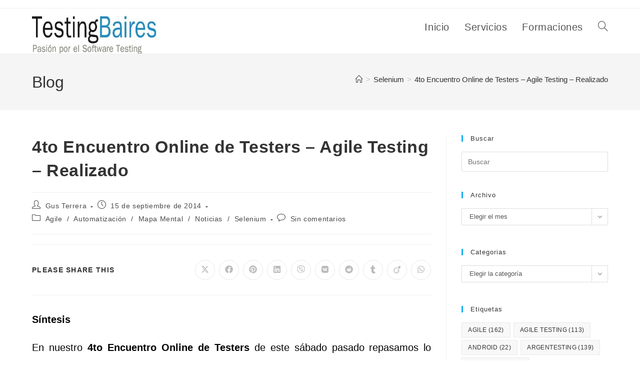

--- FILE ---
content_type: text/html; charset=UTF-8
request_url: https://testingbaires.com/4to-encuentro-online-de-testers-agile-testing-realizado/
body_size: 36598
content:
<!DOCTYPE html>
<html class="html" lang="es" prefix="og: https://ogp.me/ns#">
<head>
	<meta charset="UTF-8">
	<link rel="profile" href="https://gmpg.org/xfn/11">

	<meta name="viewport" content="width=device-width, initial-scale=1">
<!-- Optimización para motores de búsqueda de Rank Math -  https://rankmath.com/ -->
<title>4to Encuentro Online de Testers - Agile Testing</title>
<meta name="description" content="Encuentros Online de Testers, Agile Testing, Pruebas ágiles, Kanban, Scrum, UAT, Roles en proyectos ágiles, Los 10 principios del Testing Ágil, Mockup"/>
<meta name="robots" content="follow, index, max-snippet:-1, max-video-preview:-1, max-image-preview:large"/>
<link rel="canonical" href="https://testingbaires.com/4to-encuentro-online-de-testers-agile-testing-realizado/" />
<meta property="og:locale" content="es_ES" />
<meta property="og:type" content="article" />
<meta property="og:title" content="4to Encuentro Online de Testers - Agile Testing" />
<meta property="og:description" content="Encuentros Online de Testers, Agile Testing, Pruebas ágiles, Kanban, Scrum, UAT, Roles en proyectos ágiles, Los 10 principios del Testing Ágil, Mockup" />
<meta property="og:url" content="https://testingbaires.com/4to-encuentro-online-de-testers-agile-testing-realizado/" />
<meta property="og:site_name" content="TestingBaires" />
<meta property="article:tag" content="agile testing" />
<meta property="article:tag" content="encuentros online" />
<meta property="article:tag" content="Kanban" />
<meta property="article:tag" content="pruebas ágiles" />
<meta property="article:tag" content="Scrum Master" />
<meta property="article:section" content="Agile" />
<meta property="og:updated_time" content="2014-09-16T11:26:20-03:00" />
<meta property="article:published_time" content="2014-09-15T02:52:35-03:00" />
<meta property="article:modified_time" content="2014-09-16T11:26:20-03:00" />
<meta name="twitter:card" content="summary_large_image" />
<meta name="twitter:title" content="4to Encuentro Online de Testers - Agile Testing" />
<meta name="twitter:description" content="Encuentros Online de Testers, Agile Testing, Pruebas ágiles, Kanban, Scrum, UAT, Roles en proyectos ágiles, Los 10 principios del Testing Ágil, Mockup" />
<script type="application/ld+json" class="rank-math-schema">{"@context":"https://schema.org","@graph":[{"@type":["Organization","Person"],"@id":"https://testingbaires.com/#person","name":"TestingBaires","url":"https://testingbaires.com","sameAs":["https://www.linkedin.com/in/gustavoterrera/"],"email":"gustavo@testingbaires.com","logo":{"@type":"ImageObject","@id":"https://testingbaires.com/#logo","url":"https://testingbaires.com/wp-content/uploads/2017/02/cropped-cropped-cropped-testingbaires_logo_info-1.jpg","contentUrl":"https://testingbaires.com/wp-content/uploads/2017/02/cropped-cropped-cropped-testingbaires_logo_info-1.jpg","caption":"TestingBaires","inLanguage":"es","width":"284","height":"65"},"image":{"@id":"https://testingbaires.com/#logo"}},{"@type":"WebSite","@id":"https://testingbaires.com/#website","url":"https://testingbaires.com","name":"TestingBaires","alternateName":"Testing Baires","publisher":{"@id":"https://testingbaires.com/#person"},"inLanguage":"es"},{"@type":"ImageObject","@id":"https://testingbaires.com/wp-content/uploads/2017/02/cropped-cropped-cropped-testingbaires_logo_info-1.jpg","url":"https://testingbaires.com/wp-content/uploads/2017/02/cropped-cropped-cropped-testingbaires_logo_info-1.jpg","width":"284","height":"65","inLanguage":"es"},{"@type":"WebPage","@id":"https://testingbaires.com/4to-encuentro-online-de-testers-agile-testing-realizado/#webpage","url":"https://testingbaires.com/4to-encuentro-online-de-testers-agile-testing-realizado/","name":"4to Encuentro Online de Testers - Agile Testing","datePublished":"2014-09-15T02:52:35-03:00","dateModified":"2014-09-16T11:26:20-03:00","isPartOf":{"@id":"https://testingbaires.com/#website"},"primaryImageOfPage":{"@id":"https://testingbaires.com/wp-content/uploads/2017/02/cropped-cropped-cropped-testingbaires_logo_info-1.jpg"},"inLanguage":"es"},{"@type":"Person","@id":"https://testingbaires.com/author/wp000045/","name":"Gus Terrera","url":"https://testingbaires.com/author/wp000045/","image":{"@type":"ImageObject","@id":"https://secure.gravatar.com/avatar/b4266c8eaf904881bb4428b574fe243ed7372b1df8a2cfbca3e638bd18a092a4?s=96&amp;r=g","url":"https://secure.gravatar.com/avatar/b4266c8eaf904881bb4428b574fe243ed7372b1df8a2cfbca3e638bd18a092a4?s=96&amp;r=g","caption":"Gus Terrera","inLanguage":"es"}},{"@type":"BlogPosting","headline":"4to Encuentro Online de Testers - Agile Testing","keywords":"Agile Testing","datePublished":"2014-09-15T02:52:35-03:00","dateModified":"2014-09-16T11:26:20-03:00","articleSection":"Agile, Automatizaci\u00f3n, Mapa Mental, Noticias, Selenium","author":{"@id":"https://testingbaires.com/author/wp000045/","name":"Gus Terrera"},"publisher":{"@id":"https://testingbaires.com/#person"},"description":"Encuentros Online de Testers, Agile Testing, Pruebas \u00e1giles, Kanban, Scrum, UAT, Roles en proyectos \u00e1giles, Los 10 principios del Testing \u00c1gil, Mockup","name":"4to Encuentro Online de Testers - Agile Testing","@id":"https://testingbaires.com/4to-encuentro-online-de-testers-agile-testing-realizado/#richSnippet","isPartOf":{"@id":"https://testingbaires.com/4to-encuentro-online-de-testers-agile-testing-realizado/#webpage"},"image":{"@id":"https://testingbaires.com/wp-content/uploads/2017/02/cropped-cropped-cropped-testingbaires_logo_info-1.jpg"},"inLanguage":"es","mainEntityOfPage":{"@id":"https://testingbaires.com/4to-encuentro-online-de-testers-agile-testing-realizado/#webpage"}}]}</script>
<!-- /Plugin Rank Math WordPress SEO -->

<link rel='dns-prefetch' href='//www.googletagmanager.com' />
<link rel="alternate" type="application/rss+xml" title="TestingBaires &raquo; Feed" href="https://testingbaires.com/feed/" />
<link rel="alternate" type="application/rss+xml" title="TestingBaires &raquo; Feed de los comentarios" href="https://testingbaires.com/comments/feed/" />
<link rel="alternate" type="application/rss+xml" title="TestingBaires &raquo; Comentario 4to Encuentro Online de Testers &#8211; Agile Testing &#8211; Realizado del feed" href="https://testingbaires.com/4to-encuentro-online-de-testers-agile-testing-realizado/feed/" />
<link rel="alternate" title="oEmbed (JSON)" type="application/json+oembed" href="https://testingbaires.com/wp-json/oembed/1.0/embed?url=https%3A%2F%2Ftestingbaires.com%2F4to-encuentro-online-de-testers-agile-testing-realizado%2F" />
<link rel="alternate" title="oEmbed (XML)" type="text/xml+oembed" href="https://testingbaires.com/wp-json/oembed/1.0/embed?url=https%3A%2F%2Ftestingbaires.com%2F4to-encuentro-online-de-testers-agile-testing-realizado%2F&#038;format=xml" />
<style id='wp-img-auto-sizes-contain-inline-css'>
img:is([sizes=auto i],[sizes^="auto," i]){contain-intrinsic-size:3000px 1500px}
/*# sourceURL=wp-img-auto-sizes-contain-inline-css */
</style>
<style id='wp-emoji-styles-inline-css'>

	img.wp-smiley, img.emoji {
		display: inline !important;
		border: none !important;
		box-shadow: none !important;
		height: 1em !important;
		width: 1em !important;
		margin: 0 0.07em !important;
		vertical-align: -0.1em !important;
		background: none !important;
		padding: 0 !important;
	}
/*# sourceURL=wp-emoji-styles-inline-css */
</style>
<link rel='stylesheet' id='wp-block-library-css' href='https://testingbaires.com/wp-includes/css/dist/block-library/style.min.css?ver=6.9' media='all' />
<style id='wp-block-library-theme-inline-css'>
.wp-block-audio :where(figcaption){color:#555;font-size:13px;text-align:center}.is-dark-theme .wp-block-audio :where(figcaption){color:#ffffffa6}.wp-block-audio{margin:0 0 1em}.wp-block-code{border:1px solid #ccc;border-radius:4px;font-family:Menlo,Consolas,monaco,monospace;padding:.8em 1em}.wp-block-embed :where(figcaption){color:#555;font-size:13px;text-align:center}.is-dark-theme .wp-block-embed :where(figcaption){color:#ffffffa6}.wp-block-embed{margin:0 0 1em}.blocks-gallery-caption{color:#555;font-size:13px;text-align:center}.is-dark-theme .blocks-gallery-caption{color:#ffffffa6}:root :where(.wp-block-image figcaption){color:#555;font-size:13px;text-align:center}.is-dark-theme :root :where(.wp-block-image figcaption){color:#ffffffa6}.wp-block-image{margin:0 0 1em}.wp-block-pullquote{border-bottom:4px solid;border-top:4px solid;color:currentColor;margin-bottom:1.75em}.wp-block-pullquote :where(cite),.wp-block-pullquote :where(footer),.wp-block-pullquote__citation{color:currentColor;font-size:.8125em;font-style:normal;text-transform:uppercase}.wp-block-quote{border-left:.25em solid;margin:0 0 1.75em;padding-left:1em}.wp-block-quote cite,.wp-block-quote footer{color:currentColor;font-size:.8125em;font-style:normal;position:relative}.wp-block-quote:where(.has-text-align-right){border-left:none;border-right:.25em solid;padding-left:0;padding-right:1em}.wp-block-quote:where(.has-text-align-center){border:none;padding-left:0}.wp-block-quote.is-large,.wp-block-quote.is-style-large,.wp-block-quote:where(.is-style-plain){border:none}.wp-block-search .wp-block-search__label{font-weight:700}.wp-block-search__button{border:1px solid #ccc;padding:.375em .625em}:where(.wp-block-group.has-background){padding:1.25em 2.375em}.wp-block-separator.has-css-opacity{opacity:.4}.wp-block-separator{border:none;border-bottom:2px solid;margin-left:auto;margin-right:auto}.wp-block-separator.has-alpha-channel-opacity{opacity:1}.wp-block-separator:not(.is-style-wide):not(.is-style-dots){width:100px}.wp-block-separator.has-background:not(.is-style-dots){border-bottom:none;height:1px}.wp-block-separator.has-background:not(.is-style-wide):not(.is-style-dots){height:2px}.wp-block-table{margin:0 0 1em}.wp-block-table td,.wp-block-table th{word-break:normal}.wp-block-table :where(figcaption){color:#555;font-size:13px;text-align:center}.is-dark-theme .wp-block-table :where(figcaption){color:#ffffffa6}.wp-block-video :where(figcaption){color:#555;font-size:13px;text-align:center}.is-dark-theme .wp-block-video :where(figcaption){color:#ffffffa6}.wp-block-video{margin:0 0 1em}:root :where(.wp-block-template-part.has-background){margin-bottom:0;margin-top:0;padding:1.25em 2.375em}
/*# sourceURL=/wp-includes/css/dist/block-library/theme.min.css */
</style>
<style id='classic-theme-styles-inline-css'>
/*! This file is auto-generated */
.wp-block-button__link{color:#fff;background-color:#32373c;border-radius:9999px;box-shadow:none;text-decoration:none;padding:calc(.667em + 2px) calc(1.333em + 2px);font-size:1.125em}.wp-block-file__button{background:#32373c;color:#fff;text-decoration:none}
/*# sourceURL=/wp-includes/css/classic-themes.min.css */
</style>
<style id='global-styles-inline-css'>
:root{--wp--preset--aspect-ratio--square: 1;--wp--preset--aspect-ratio--4-3: 4/3;--wp--preset--aspect-ratio--3-4: 3/4;--wp--preset--aspect-ratio--3-2: 3/2;--wp--preset--aspect-ratio--2-3: 2/3;--wp--preset--aspect-ratio--16-9: 16/9;--wp--preset--aspect-ratio--9-16: 9/16;--wp--preset--color--black: #000000;--wp--preset--color--cyan-bluish-gray: #abb8c3;--wp--preset--color--white: #ffffff;--wp--preset--color--pale-pink: #f78da7;--wp--preset--color--vivid-red: #cf2e2e;--wp--preset--color--luminous-vivid-orange: #ff6900;--wp--preset--color--luminous-vivid-amber: #fcb900;--wp--preset--color--light-green-cyan: #7bdcb5;--wp--preset--color--vivid-green-cyan: #00d084;--wp--preset--color--pale-cyan-blue: #8ed1fc;--wp--preset--color--vivid-cyan-blue: #0693e3;--wp--preset--color--vivid-purple: #9b51e0;--wp--preset--gradient--vivid-cyan-blue-to-vivid-purple: linear-gradient(135deg,rgb(6,147,227) 0%,rgb(155,81,224) 100%);--wp--preset--gradient--light-green-cyan-to-vivid-green-cyan: linear-gradient(135deg,rgb(122,220,180) 0%,rgb(0,208,130) 100%);--wp--preset--gradient--luminous-vivid-amber-to-luminous-vivid-orange: linear-gradient(135deg,rgb(252,185,0) 0%,rgb(255,105,0) 100%);--wp--preset--gradient--luminous-vivid-orange-to-vivid-red: linear-gradient(135deg,rgb(255,105,0) 0%,rgb(207,46,46) 100%);--wp--preset--gradient--very-light-gray-to-cyan-bluish-gray: linear-gradient(135deg,rgb(238,238,238) 0%,rgb(169,184,195) 100%);--wp--preset--gradient--cool-to-warm-spectrum: linear-gradient(135deg,rgb(74,234,220) 0%,rgb(151,120,209) 20%,rgb(207,42,186) 40%,rgb(238,44,130) 60%,rgb(251,105,98) 80%,rgb(254,248,76) 100%);--wp--preset--gradient--blush-light-purple: linear-gradient(135deg,rgb(255,206,236) 0%,rgb(152,150,240) 100%);--wp--preset--gradient--blush-bordeaux: linear-gradient(135deg,rgb(254,205,165) 0%,rgb(254,45,45) 50%,rgb(107,0,62) 100%);--wp--preset--gradient--luminous-dusk: linear-gradient(135deg,rgb(255,203,112) 0%,rgb(199,81,192) 50%,rgb(65,88,208) 100%);--wp--preset--gradient--pale-ocean: linear-gradient(135deg,rgb(255,245,203) 0%,rgb(182,227,212) 50%,rgb(51,167,181) 100%);--wp--preset--gradient--electric-grass: linear-gradient(135deg,rgb(202,248,128) 0%,rgb(113,206,126) 100%);--wp--preset--gradient--midnight: linear-gradient(135deg,rgb(2,3,129) 0%,rgb(40,116,252) 100%);--wp--preset--font-size--small: 13px;--wp--preset--font-size--medium: 20px;--wp--preset--font-size--large: 36px;--wp--preset--font-size--x-large: 42px;--wp--preset--spacing--20: 0.44rem;--wp--preset--spacing--30: 0.67rem;--wp--preset--spacing--40: 1rem;--wp--preset--spacing--50: 1.5rem;--wp--preset--spacing--60: 2.25rem;--wp--preset--spacing--70: 3.38rem;--wp--preset--spacing--80: 5.06rem;--wp--preset--shadow--natural: 6px 6px 9px rgba(0, 0, 0, 0.2);--wp--preset--shadow--deep: 12px 12px 50px rgba(0, 0, 0, 0.4);--wp--preset--shadow--sharp: 6px 6px 0px rgba(0, 0, 0, 0.2);--wp--preset--shadow--outlined: 6px 6px 0px -3px rgb(255, 255, 255), 6px 6px rgb(0, 0, 0);--wp--preset--shadow--crisp: 6px 6px 0px rgb(0, 0, 0);}:where(.is-layout-flex){gap: 0.5em;}:where(.is-layout-grid){gap: 0.5em;}body .is-layout-flex{display: flex;}.is-layout-flex{flex-wrap: wrap;align-items: center;}.is-layout-flex > :is(*, div){margin: 0;}body .is-layout-grid{display: grid;}.is-layout-grid > :is(*, div){margin: 0;}:where(.wp-block-columns.is-layout-flex){gap: 2em;}:where(.wp-block-columns.is-layout-grid){gap: 2em;}:where(.wp-block-post-template.is-layout-flex){gap: 1.25em;}:where(.wp-block-post-template.is-layout-grid){gap: 1.25em;}.has-black-color{color: var(--wp--preset--color--black) !important;}.has-cyan-bluish-gray-color{color: var(--wp--preset--color--cyan-bluish-gray) !important;}.has-white-color{color: var(--wp--preset--color--white) !important;}.has-pale-pink-color{color: var(--wp--preset--color--pale-pink) !important;}.has-vivid-red-color{color: var(--wp--preset--color--vivid-red) !important;}.has-luminous-vivid-orange-color{color: var(--wp--preset--color--luminous-vivid-orange) !important;}.has-luminous-vivid-amber-color{color: var(--wp--preset--color--luminous-vivid-amber) !important;}.has-light-green-cyan-color{color: var(--wp--preset--color--light-green-cyan) !important;}.has-vivid-green-cyan-color{color: var(--wp--preset--color--vivid-green-cyan) !important;}.has-pale-cyan-blue-color{color: var(--wp--preset--color--pale-cyan-blue) !important;}.has-vivid-cyan-blue-color{color: var(--wp--preset--color--vivid-cyan-blue) !important;}.has-vivid-purple-color{color: var(--wp--preset--color--vivid-purple) !important;}.has-black-background-color{background-color: var(--wp--preset--color--black) !important;}.has-cyan-bluish-gray-background-color{background-color: var(--wp--preset--color--cyan-bluish-gray) !important;}.has-white-background-color{background-color: var(--wp--preset--color--white) !important;}.has-pale-pink-background-color{background-color: var(--wp--preset--color--pale-pink) !important;}.has-vivid-red-background-color{background-color: var(--wp--preset--color--vivid-red) !important;}.has-luminous-vivid-orange-background-color{background-color: var(--wp--preset--color--luminous-vivid-orange) !important;}.has-luminous-vivid-amber-background-color{background-color: var(--wp--preset--color--luminous-vivid-amber) !important;}.has-light-green-cyan-background-color{background-color: var(--wp--preset--color--light-green-cyan) !important;}.has-vivid-green-cyan-background-color{background-color: var(--wp--preset--color--vivid-green-cyan) !important;}.has-pale-cyan-blue-background-color{background-color: var(--wp--preset--color--pale-cyan-blue) !important;}.has-vivid-cyan-blue-background-color{background-color: var(--wp--preset--color--vivid-cyan-blue) !important;}.has-vivid-purple-background-color{background-color: var(--wp--preset--color--vivid-purple) !important;}.has-black-border-color{border-color: var(--wp--preset--color--black) !important;}.has-cyan-bluish-gray-border-color{border-color: var(--wp--preset--color--cyan-bluish-gray) !important;}.has-white-border-color{border-color: var(--wp--preset--color--white) !important;}.has-pale-pink-border-color{border-color: var(--wp--preset--color--pale-pink) !important;}.has-vivid-red-border-color{border-color: var(--wp--preset--color--vivid-red) !important;}.has-luminous-vivid-orange-border-color{border-color: var(--wp--preset--color--luminous-vivid-orange) !important;}.has-luminous-vivid-amber-border-color{border-color: var(--wp--preset--color--luminous-vivid-amber) !important;}.has-light-green-cyan-border-color{border-color: var(--wp--preset--color--light-green-cyan) !important;}.has-vivid-green-cyan-border-color{border-color: var(--wp--preset--color--vivid-green-cyan) !important;}.has-pale-cyan-blue-border-color{border-color: var(--wp--preset--color--pale-cyan-blue) !important;}.has-vivid-cyan-blue-border-color{border-color: var(--wp--preset--color--vivid-cyan-blue) !important;}.has-vivid-purple-border-color{border-color: var(--wp--preset--color--vivid-purple) !important;}.has-vivid-cyan-blue-to-vivid-purple-gradient-background{background: var(--wp--preset--gradient--vivid-cyan-blue-to-vivid-purple) !important;}.has-light-green-cyan-to-vivid-green-cyan-gradient-background{background: var(--wp--preset--gradient--light-green-cyan-to-vivid-green-cyan) !important;}.has-luminous-vivid-amber-to-luminous-vivid-orange-gradient-background{background: var(--wp--preset--gradient--luminous-vivid-amber-to-luminous-vivid-orange) !important;}.has-luminous-vivid-orange-to-vivid-red-gradient-background{background: var(--wp--preset--gradient--luminous-vivid-orange-to-vivid-red) !important;}.has-very-light-gray-to-cyan-bluish-gray-gradient-background{background: var(--wp--preset--gradient--very-light-gray-to-cyan-bluish-gray) !important;}.has-cool-to-warm-spectrum-gradient-background{background: var(--wp--preset--gradient--cool-to-warm-spectrum) !important;}.has-blush-light-purple-gradient-background{background: var(--wp--preset--gradient--blush-light-purple) !important;}.has-blush-bordeaux-gradient-background{background: var(--wp--preset--gradient--blush-bordeaux) !important;}.has-luminous-dusk-gradient-background{background: var(--wp--preset--gradient--luminous-dusk) !important;}.has-pale-ocean-gradient-background{background: var(--wp--preset--gradient--pale-ocean) !important;}.has-electric-grass-gradient-background{background: var(--wp--preset--gradient--electric-grass) !important;}.has-midnight-gradient-background{background: var(--wp--preset--gradient--midnight) !important;}.has-small-font-size{font-size: var(--wp--preset--font-size--small) !important;}.has-medium-font-size{font-size: var(--wp--preset--font-size--medium) !important;}.has-large-font-size{font-size: var(--wp--preset--font-size--large) !important;}.has-x-large-font-size{font-size: var(--wp--preset--font-size--x-large) !important;}
:where(.wp-block-post-template.is-layout-flex){gap: 1.25em;}:where(.wp-block-post-template.is-layout-grid){gap: 1.25em;}
:where(.wp-block-term-template.is-layout-flex){gap: 1.25em;}:where(.wp-block-term-template.is-layout-grid){gap: 1.25em;}
:where(.wp-block-columns.is-layout-flex){gap: 2em;}:where(.wp-block-columns.is-layout-grid){gap: 2em;}
:root :where(.wp-block-pullquote){font-size: 1.5em;line-height: 1.6;}
/*# sourceURL=global-styles-inline-css */
</style>
<link rel='stylesheet' id='fontawesome-style-css' href='https://testingbaires.com/wp-content/plugins/blogmentor/assets/css/fontawesome-v5.2.0.css?ver=6.9' media='all' />
<link rel='stylesheet' id='common-layout-style-css' href='https://testingbaires.com/wp-content/plugins/blogmentor/assets/css/common-layout-style.css?ver=6.9' media='all' />
<link rel='stylesheet' id='grid-layout-style-css' href='https://testingbaires.com/wp-content/plugins/blogmentor/assets/css/grid-layout-style.css?ver=6.9' media='all' />
<link rel='stylesheet' id='masonry-layout-style-css' href='https://testingbaires.com/wp-content/plugins/blogmentor/assets/css/masonry-layout-style.css?ver=6.9' media='all' />
<link rel='stylesheet' id='metro-layout-style-css' href='https://testingbaires.com/wp-content/plugins/blogmentor/assets/css/metro-layout-style.css?ver=6.9' media='all' />
<link rel='stylesheet' id='fb-widget-frontend-style-css' href='https://testingbaires.com/wp-content/plugins/facebook-pagelike-widget/assets/css/style.css?ver=1.0.0' media='all' />
<link rel='stylesheet' id='font-awesome-css' href='https://testingbaires.com/wp-content/themes/oceanwp/assets/fonts/fontawesome/css/all.min.css?ver=6.7.2' media='all' />
<link rel='stylesheet' id='simple-line-icons-css' href='https://testingbaires.com/wp-content/themes/oceanwp/assets/css/third/simple-line-icons.min.css?ver=2.4.0' media='all' />
<link rel='stylesheet' id='oceanwp-style-css' href='https://testingbaires.com/wp-content/themes/oceanwp/assets/css/style.min.css?ver=3.4.3.1684781678' media='all' />
<link rel='stylesheet' id='chld_thm_cfg_child-css' href='https://testingbaires.com/wp-content/themes/oceanwp-child/style.css?ver=6.9' media='all' />
<link rel='stylesheet' id='oe-widgets-style-css' href='https://testingbaires.com/wp-content/plugins/ocean-extra/assets/css/widgets.css?ver=6.9' media='all' />
<link rel='stylesheet' id='oss-social-share-style-css' href='https://testingbaires.com/wp-content/plugins/ocean-social-sharing/assets/css/style.min.css?ver=6.9' media='all' />
<script src="https://testingbaires.com/wp-includes/js/jquery/jquery.min.js?ver=3.7.1" id="jquery-core-js"></script>
<script src="https://testingbaires.com/wp-includes/js/jquery/jquery-migrate.min.js?ver=3.4.1" id="jquery-migrate-js"></script>
<script src="https://testingbaires.com/wp-content/plugins/blogmentor/assets/js/custom.js?ver=6.9" id="custom-script-js"></script>

<!-- Fragmento de código de la etiqueta de Google (gtag.js) añadida por Site Kit -->
<!-- Fragmento de código de Google Analytics añadido por Site Kit -->
<script src="https://www.googletagmanager.com/gtag/js?id=GT-PZMQ4PM" id="google_gtagjs-js" async></script>
<script id="google_gtagjs-js-after">
window.dataLayer = window.dataLayer || [];function gtag(){dataLayer.push(arguments);}
gtag("set","linker",{"domains":["testingbaires.com"]});
gtag("js", new Date());
gtag("set", "developer_id.dZTNiMT", true);
gtag("config", "GT-PZMQ4PM");
//# sourceURL=google_gtagjs-js-after
</script>
<link rel="https://api.w.org/" href="https://testingbaires.com/wp-json/" /><link rel="alternate" title="JSON" type="application/json" href="https://testingbaires.com/wp-json/wp/v2/posts/4220" /><link rel="EditURI" type="application/rsd+xml" title="RSD" href="https://testingbaires.com/xmlrpc.php?rsd" />
<meta name="generator" content="WordPress 6.9" />
<link rel='shortlink' href='https://testingbaires.com/?p=4220' />
<meta name="generator" content="Site Kit by Google 1.170.0" /><meta name="generator" content="Elementor 3.34.1; features: additional_custom_breakpoints; settings: css_print_method-external, google_font-enabled, font_display-auto">
			<style>
				.e-con.e-parent:nth-of-type(n+4):not(.e-lazyloaded):not(.e-no-lazyload),
				.e-con.e-parent:nth-of-type(n+4):not(.e-lazyloaded):not(.e-no-lazyload) * {
					background-image: none !important;
				}
				@media screen and (max-height: 1024px) {
					.e-con.e-parent:nth-of-type(n+3):not(.e-lazyloaded):not(.e-no-lazyload),
					.e-con.e-parent:nth-of-type(n+3):not(.e-lazyloaded):not(.e-no-lazyload) * {
						background-image: none !important;
					}
				}
				@media screen and (max-height: 640px) {
					.e-con.e-parent:nth-of-type(n+2):not(.e-lazyloaded):not(.e-no-lazyload),
					.e-con.e-parent:nth-of-type(n+2):not(.e-lazyloaded):not(.e-no-lazyload) * {
						background-image: none !important;
					}
				}
			</style>
						<meta name="theme-color" content="#020303">
			<link rel="icon" href="https://testingbaires.com/wp-content/uploads/2014/01/cropped-logo-testingbaires_v2-32x32.jpg" sizes="32x32" />
<link rel="icon" href="https://testingbaires.com/wp-content/uploads/2014/01/cropped-logo-testingbaires_v2-192x192.jpg" sizes="192x192" />
<link rel="apple-touch-icon" href="https://testingbaires.com/wp-content/uploads/2014/01/cropped-logo-testingbaires_v2-180x180.jpg" />
<meta name="msapplication-TileImage" content="https://testingbaires.com/wp-content/uploads/2014/01/cropped-logo-testingbaires_v2-270x270.jpg" />
<!-- OceanWP CSS -->
<style type="text/css">
/* Colors */body .theme-button,body input[type="submit"],body button[type="submit"],body button,body .button,body div.wpforms-container-full .wpforms-form input[type=submit],body div.wpforms-container-full .wpforms-form button[type=submit],body div.wpforms-container-full .wpforms-form .wpforms-page-button,.woocommerce-cart .wp-element-button,.woocommerce-checkout .wp-element-button,.wp-block-button__link{border-color:#ffffff}body .theme-button:hover,body input[type="submit"]:hover,body button[type="submit"]:hover,body button:hover,body .button:hover,body div.wpforms-container-full .wpforms-form input[type=submit]:hover,body div.wpforms-container-full .wpforms-form input[type=submit]:active,body div.wpforms-container-full .wpforms-form button[type=submit]:hover,body div.wpforms-container-full .wpforms-form button[type=submit]:active,body div.wpforms-container-full .wpforms-form .wpforms-page-button:hover,body div.wpforms-container-full .wpforms-form .wpforms-page-button:active,.woocommerce-cart .wp-element-button:hover,.woocommerce-checkout .wp-element-button:hover,.wp-block-button__link:hover{border-color:#ffffff}body{color:#000000}/* OceanWP Style Settings CSS */.theme-button,input[type="submit"],button[type="submit"],button,.button,body div.wpforms-container-full .wpforms-form input[type=submit],body div.wpforms-container-full .wpforms-form button[type=submit],body div.wpforms-container-full .wpforms-form .wpforms-page-button{border-style:solid}.theme-button,input[type="submit"],button[type="submit"],button,.button,body div.wpforms-container-full .wpforms-form input[type=submit],body div.wpforms-container-full .wpforms-form button[type=submit],body div.wpforms-container-full .wpforms-form .wpforms-page-button{border-width:1px}form input[type="text"],form input[type="password"],form input[type="email"],form input[type="url"],form input[type="date"],form input[type="month"],form input[type="time"],form input[type="datetime"],form input[type="datetime-local"],form input[type="week"],form input[type="number"],form input[type="search"],form input[type="tel"],form input[type="color"],form select,form textarea,.woocommerce .woocommerce-checkout .select2-container--default .select2-selection--single{border-style:solid}body div.wpforms-container-full .wpforms-form input[type=date],body div.wpforms-container-full .wpforms-form input[type=datetime],body div.wpforms-container-full .wpforms-form input[type=datetime-local],body div.wpforms-container-full .wpforms-form input[type=email],body div.wpforms-container-full .wpforms-form input[type=month],body div.wpforms-container-full .wpforms-form input[type=number],body div.wpforms-container-full .wpforms-form input[type=password],body div.wpforms-container-full .wpforms-form input[type=range],body div.wpforms-container-full .wpforms-form input[type=search],body div.wpforms-container-full .wpforms-form input[type=tel],body div.wpforms-container-full .wpforms-form input[type=text],body div.wpforms-container-full .wpforms-form input[type=time],body div.wpforms-container-full .wpforms-form input[type=url],body div.wpforms-container-full .wpforms-form input[type=week],body div.wpforms-container-full .wpforms-form select,body div.wpforms-container-full .wpforms-form textarea{border-style:solid}form input[type="text"],form input[type="password"],form input[type="email"],form input[type="url"],form input[type="date"],form input[type="month"],form input[type="time"],form input[type="datetime"],form input[type="datetime-local"],form input[type="week"],form input[type="number"],form input[type="search"],form input[type="tel"],form input[type="color"],form select,form textarea{border-radius:3px}body div.wpforms-container-full .wpforms-form input[type=date],body div.wpforms-container-full .wpforms-form input[type=datetime],body div.wpforms-container-full .wpforms-form input[type=datetime-local],body div.wpforms-container-full .wpforms-form input[type=email],body div.wpforms-container-full .wpforms-form input[type=month],body div.wpforms-container-full .wpforms-form input[type=number],body div.wpforms-container-full .wpforms-form input[type=password],body div.wpforms-container-full .wpforms-form input[type=range],body div.wpforms-container-full .wpforms-form input[type=search],body div.wpforms-container-full .wpforms-form input[type=tel],body div.wpforms-container-full .wpforms-form input[type=text],body div.wpforms-container-full .wpforms-form input[type=time],body div.wpforms-container-full .wpforms-form input[type=url],body div.wpforms-container-full .wpforms-form input[type=week],body div.wpforms-container-full .wpforms-form select,body div.wpforms-container-full .wpforms-form textarea{border-radius:3px}/* Header */#site-header.has-header-media .overlay-header-media{background-color:rgba(0,0,0,0.5)}#site-logo #site-logo-inner a img,#site-header.center-header #site-navigation-wrap .middle-site-logo a img{max-width:250px}/* Blog CSS */.ocean-single-post-header ul.meta-item li a:hover{color:#333333}/* Typography */body{font-size:20px;line-height:1.8}h1,h2,h3,h4,h5,h6,.theme-heading,.widget-title,.oceanwp-widget-recent-posts-title,.comment-reply-title,.entry-title,.sidebar-box .widget-title{line-height:1.4}h1{font-size:23px;line-height:1.4}h2{font-size:20px;line-height:1.4}h3{font-size:18px;line-height:1.4}h4{font-size:17px;line-height:1.4}h5{font-size:14px;line-height:1.4}h6{font-size:15px;line-height:1.4}.page-header .page-header-title,.page-header.background-image-page-header .page-header-title{font-size:32px;line-height:1.4}.page-header .page-subheading{font-size:15px;line-height:1.8}.site-breadcrumbs,.site-breadcrumbs a{font-family:Tahoma,Geneva,sans-serif;font-size:15px;line-height:1.4}#top-bar-content,#top-bar-social-alt{font-size:20px;line-height:1.8}#site-logo a.site-logo-text{font-size:24px;line-height:1.8}#site-navigation-wrap .dropdown-menu >li >a,#site-header.full_screen-header .fs-dropdown-menu >li >a,#site-header.top-header #site-navigation-wrap .dropdown-menu >li >a,#site-header.center-header #site-navigation-wrap .dropdown-menu >li >a,#site-header.medium-header #site-navigation-wrap .dropdown-menu >li >a,.oceanwp-mobile-menu-icon a{font-size:20px;font-weight:500}@media screen and (max-width:768px){#site-navigation-wrap .dropdown-menu >li >a,#site-header.full_screen-header .fs-dropdown-menu >li >a,#site-header.top-header #site-navigation-wrap .dropdown-menu >li >a,#site-header.center-header #site-navigation-wrap .dropdown-menu >li >a,#site-header.medium-header #site-navigation-wrap .dropdown-menu >li >a,.oceanwp-mobile-menu-icon a{font-size:20px}}@media screen and (max-width:480px){#site-navigation-wrap .dropdown-menu >li >a,#site-header.full_screen-header .fs-dropdown-menu >li >a,#site-header.top-header #site-navigation-wrap .dropdown-menu >li >a,#site-header.center-header #site-navigation-wrap .dropdown-menu >li >a,#site-header.medium-header #site-navigation-wrap .dropdown-menu >li >a,.oceanwp-mobile-menu-icon a{font-size:20px}}.dropdown-menu ul li a.menu-link,#site-header.full_screen-header .fs-dropdown-menu ul.sub-menu li a{font-size:20px;line-height:1.3;letter-spacing:.6px}@media screen and (max-width:768px){.dropdown-menu ul li a.menu-link,#site-header.full_screen-header .fs-dropdown-menu ul.sub-menu li a{font-size:20px}}@media screen and (max-width:480px){.dropdown-menu ul li a.menu-link,#site-header.full_screen-header .fs-dropdown-menu ul.sub-menu li a{font-size:20px}}.sidr-class-dropdown-menu li a,a.sidr-class-toggle-sidr-close,#mobile-dropdown ul li a,body #mobile-fullscreen ul li a{font-family:Lucida Sans Unicode,Lucida Grande,sans-serif;font-size:20px;line-height:1.8}@media screen and (max-width:480px){.sidr-class-dropdown-menu li a,a.sidr-class-toggle-sidr-close,#mobile-dropdown ul li a,body #mobile-fullscreen ul li a{font-size:20px}}.blog-entry.post .blog-entry-header .entry-title a{font-size:24px;line-height:1.4}.ocean-single-post-header .single-post-title{font-size:34px;line-height:1.4;letter-spacing:.6px}.ocean-single-post-header ul.meta-item li,.ocean-single-post-header ul.meta-item li a{font-size:13px;line-height:1.4;letter-spacing:.6px}.ocean-single-post-header .post-author-name,.ocean-single-post-header .post-author-name a{font-size:14px;line-height:1.4;letter-spacing:.6px}.ocean-single-post-header .post-author-description{font-size:12px;line-height:1.4;letter-spacing:.6px}.single-post .entry-title{line-height:1.4;letter-spacing:.6px}.single-post ul.meta li,.single-post ul.meta li a{font-size:14px;line-height:1.4;letter-spacing:.6px}.sidebar-box .widget-title,.sidebar-box.widget_block .wp-block-heading{font-size:13px;line-height:1;letter-spacing:1px}#footer-widgets .footer-box .widget-title{font-size:13px;line-height:1;letter-spacing:1px}#footer-bottom #copyright{font-size:12px;line-height:1}#footer-bottom #footer-bottom-menu{font-size:12px;line-height:1}.woocommerce-store-notice.demo_store{line-height:2;letter-spacing:1.5px}.demo_store .woocommerce-store-notice__dismiss-link{line-height:2;letter-spacing:1.5px}.woocommerce ul.products li.product li.title h2,.woocommerce ul.products li.product li.title a{font-size:14px;line-height:1.5}.woocommerce ul.products li.product li.category,.woocommerce ul.products li.product li.category a{font-size:12px;line-height:1}.woocommerce ul.products li.product .price{font-size:18px;line-height:1}.woocommerce ul.products li.product .button,.woocommerce ul.products li.product .product-inner .added_to_cart{font-size:12px;line-height:1.5;letter-spacing:1px}.woocommerce ul.products li.owp-woo-cond-notice span,.woocommerce ul.products li.owp-woo-cond-notice a{font-size:16px;line-height:1;letter-spacing:1px;font-weight:600;text-transform:capitalize}.woocommerce div.product .product_title{font-size:24px;line-height:1.4;letter-spacing:.6px}.woocommerce div.product p.price{font-size:36px;line-height:1}.woocommerce .owp-btn-normal .summary form button.button,.woocommerce .owp-btn-big .summary form button.button,.woocommerce .owp-btn-very-big .summary form button.button{font-size:12px;line-height:1.5;letter-spacing:1px;text-transform:uppercase}.woocommerce div.owp-woo-single-cond-notice span,.woocommerce div.owp-woo-single-cond-notice a{font-size:18px;line-height:2;letter-spacing:1.5px;font-weight:600;text-transform:capitalize}.ocean-preloader--active .preloader-after-content{font-size:20px;line-height:1.8;letter-spacing:.6px}
</style></head>

<body class="wp-singular post-template-default single single-post postid-4220 single-format-standard wp-custom-logo wp-embed-responsive wp-theme-oceanwp wp-child-theme-oceanwp-child eio-default oceanwp-theme dropdown-mobile default-breakpoint has-sidebar content-right-sidebar post-in-category-agile post-in-category-automatizacion post-in-category-mapa-mental post-in-category-noticias post-in-category-selenium has-topbar has-breadcrumbs elementor-default elementor-kit-27309" itemscope="itemscope" itemtype="https://schema.org/Article">

	
	
	<div id="outer-wrap" class="site clr">

		<a class="skip-link screen-reader-text" href="#main">Ir al contenido</a>

		
		<div id="wrap" class="clr">

			

<div id="top-bar-wrap" class="clr">

	<div id="top-bar" class="clr container has-no-content">

		
		<div id="top-bar-inner" class="clr">

			

		</div><!-- #top-bar-inner -->

		
	</div><!-- #top-bar -->

</div><!-- #top-bar-wrap -->


			
<header id="site-header" class="minimal-header clr" data-height="74" itemscope="itemscope" itemtype="https://schema.org/WPHeader" role="banner">

	
					
			<div id="site-header-inner" class="clr container">

				
				

<div id="site-logo" class="clr" itemscope itemtype="https://schema.org/Brand" >

	
	<div id="site-logo-inner" class="clr">

		<a href="https://testingbaires.com/" class="custom-logo-link" rel="home"><img fetchpriority="high" width="416" height="150" src="https://testingbaires.com/wp-content/uploads/2014/01/cropped-logo-testingbaires_v2-1.jpg" class="custom-logo" alt="TestingBaires" decoding="async" srcset="https://testingbaires.com/wp-content/uploads/2014/01/cropped-logo-testingbaires_v2-1.jpg 416w, https://testingbaires.com/wp-content/uploads/2014/01/cropped-logo-testingbaires_v2-1-300x108.jpg 300w" sizes="(max-width: 416px) 100vw, 416px" /></a>
	</div><!-- #site-logo-inner -->

	
	
</div><!-- #site-logo -->

			<div id="site-navigation-wrap" class="clr">
			
			
			
			<nav id="site-navigation" class="navigation main-navigation clr" itemscope="itemscope" itemtype="https://schema.org/SiteNavigationElement" role="navigation" >

				<ul id="menu-main-menu" class="main-menu dropdown-menu sf-menu"><li id="menu-item-30683" class="menu-item menu-item-type-post_type menu-item-object-page menu-item-30683"><a href="https://testingbaires.com/inicio/" class="menu-link"><span class="text-wrap">Inicio</span></a></li><li id="menu-item-30687" class="menu-item menu-item-type-post_type menu-item-object-page menu-item-30687"><a href="https://testingbaires.com/servicios-de-testing/" class="menu-link"><span class="text-wrap">Servicios</span></a></li><li id="menu-item-34285" class="menu-item menu-item-type-post_type menu-item-object-page menu-item-34285"><a href="https://testingbaires.com/formaciones-que-dicto/" class="menu-link"><span class="text-wrap">Formaciones</span></a></li><li class="search-toggle-li" ><a href="https://testingbaires.com/#" class="site-search-toggle search-dropdown-toggle"><span class="screen-reader-text">Alternar búsqueda de la web</span><i class=" icon-magnifier" aria-hidden="true" role="img"></i></a></li></ul>
<div id="searchform-dropdown" class="header-searchform-wrap clr" >
	
<form aria-label="Buscar en esta web" role="search" method="get" class="searchform" action="https://testingbaires.com/">	
	<input aria-label="Insertar la consulta de búsqueda" type="search" id="ocean-search-form-1" class="field" autocomplete="off" placeholder="Buscar" name="s">
		</form>
</div><!-- #searchform-dropdown -->

			</nav><!-- #site-navigation -->

			
			
					</div><!-- #site-navigation-wrap -->
			
		
	
				
	
	<div class="oceanwp-mobile-menu-icon clr mobile-right">

		
		
		
		<a href="https://testingbaires.com/#mobile-menu-toggle" class="mobile-menu"  aria-label="Menú móvil">
							<i class="fa fa-bars" aria-hidden="true"></i>
								<span class="oceanwp-text">Menú</span>
				<span class="oceanwp-close-text">Cerrar</span>
						</a>

		
		
		
	</div><!-- #oceanwp-mobile-menu-navbar -->

	

			</div><!-- #site-header-inner -->

			
<div id="mobile-dropdown" class="clr" >

	<nav class="clr" itemscope="itemscope" itemtype="https://schema.org/SiteNavigationElement">

		
	<div id="mobile-nav" class="navigation clr">

		<ul id="menu-main-menu-1" class="menu"><li class="menu-item menu-item-type-post_type menu-item-object-page menu-item-30683"><a href="https://testingbaires.com/inicio/">Inicio</a></li>
<li class="menu-item menu-item-type-post_type menu-item-object-page menu-item-30687"><a href="https://testingbaires.com/servicios-de-testing/">Servicios</a></li>
<li class="menu-item menu-item-type-post_type menu-item-object-page menu-item-34285"><a href="https://testingbaires.com/formaciones-que-dicto/">Formaciones</a></li>
</ul>
	</div>


<div id="mobile-menu-search" class="clr">
	<form aria-label="Buscar en esta web" method="get" action="https://testingbaires.com/" class="mobile-searchform">
		<input aria-label="Insertar la consulta de búsqueda" value="" class="field" id="ocean-mobile-search-2" type="search" name="s" autocomplete="off" placeholder="Buscar" />
		<button aria-label="Enviar la búsqueda" type="submit" class="searchform-submit">
			<i class=" icon-magnifier" aria-hidden="true" role="img"></i>		</button>
					</form>
</div><!-- .mobile-menu-search -->

	</nav>

</div>

			
			
		
		
</header><!-- #site-header -->


			
			<main id="main" class="site-main clr"  role="main">

				

<header class="page-header">

	
	<div class="container clr page-header-inner">

		
			<h1 class="page-header-title clr" itemprop="headline">Blog</h1>

			
		
		<nav role="navigation" aria-label="Migas de pan" class="site-breadcrumbs clr position-"><ol class="trail-items" itemscope itemtype="http://schema.org/BreadcrumbList"><meta name="numberOfItems" content="3" /><meta name="itemListOrder" content="Ascending" /><li class="trail-item trail-begin" itemprop="itemListElement" itemscope itemtype="https://schema.org/ListItem"><a href="https://testingbaires.com" rel="home" aria-label="Inicio" itemprop="item"><span itemprop="name"><i class=" icon-home" aria-hidden="true" role="img"></i><span class="breadcrumb-home has-icon">Inicio</span></span></a><span class="breadcrumb-sep">></span><meta itemprop="position" content="1" /></li><li class="trail-item" itemprop="itemListElement" itemscope itemtype="https://schema.org/ListItem"><a href="https://testingbaires.com/category/selenium/" itemprop="item"><span itemprop="name">Selenium</span></a><span class="breadcrumb-sep">></span><meta itemprop="position" content="2" /></li><li class="trail-item trail-end" itemprop="itemListElement" itemscope itemtype="https://schema.org/ListItem"><span itemprop="name"><a href="https://testingbaires.com/4to-encuentro-online-de-testers-agile-testing-realizado/">4to Encuentro Online de Testers &#8211; Agile Testing &#8211; Realizado</a></span><meta itemprop="position" content="3" /></li></ol></nav>
	</div><!-- .page-header-inner -->

	
	
</header><!-- .page-header -->


	
	<div id="content-wrap" class="container clr">

		
		<div id="primary" class="content-area clr">

			
			<div id="content" class="site-content clr">

				
				
<article id="post-4220">

	

<header class="entry-header clr">
	<h2 class="single-post-title entry-title" itemprop="headline">4to Encuentro Online de Testers &#8211; Agile Testing &#8211; Realizado</h2><!-- .single-post-title -->
</header><!-- .entry-header -->


<ul class="meta ospm-default clr">

	
					<li class="meta-author" itemprop="name"><span class="screen-reader-text">Autor de la entrada:</span><i class=" icon-user" aria-hidden="true" role="img"></i><a href="https://testingbaires.com/author/wp000045/" title="Entradas de Gus Terrera" rel="author"  itemprop="author" itemscope="itemscope" itemtype="https://schema.org/Person">Gus Terrera</a></li>
		
		
		
		
		
		
	
		
					<li class="meta-date" itemprop="datePublished"><span class="screen-reader-text">Publicación de la entrada:</span><i class=" icon-clock" aria-hidden="true" role="img"></i>15 de septiembre de 2014</li>
		
		
		
		
		
	
		
		
		
					<li class="meta-cat"><span class="screen-reader-text">Categoría de la entrada:</span><i class=" icon-folder" aria-hidden="true" role="img"></i><a href="https://testingbaires.com/category/agile/" rel="category tag">Agile</a> <span class="owp-sep">/</span> <a href="https://testingbaires.com/category/automatizacion/" rel="category tag">Automatización</a> <span class="owp-sep">/</span> <a href="https://testingbaires.com/category/mapa-mental/" rel="category tag">Mapa Mental</a> <span class="owp-sep">/</span> <a href="https://testingbaires.com/category/noticias/" rel="category tag">Noticias</a> <span class="owp-sep">/</span> <a href="https://testingbaires.com/category/selenium/" rel="category tag">Selenium</a></li>
		
		
		
	
		
		
		
		
		
					<li class="meta-comments"><span class="screen-reader-text">Comentarios de la entrada:</span><i class=" icon-bubble" aria-hidden="true" role="img"></i><a href="https://testingbaires.com/4to-encuentro-online-de-testers-agile-testing-realizado/#respond" class="comments-link" >Sin comentarios</a></li>
		
	
</ul>



		<div class="entry-share-wrap">
<div class="entry-share clr minimal side">

	
		<h3 class="theme-heading social-share-title">
			<span class="text" aria-hidden="true">Please Share This</span>
			<span class="screen-reader-text">Compartir este contenido</span>
		</h3>

	
	<ul class="oss-social-share clr" aria-label="Opciones disponibles para compartir">

		
				<li class="twitter">
					<a href="https://twitter.com/share?text=4to%20Encuentro%20Online%20de%20Testers%20%26%238211%3B%20Agile%20Testing%20%26%238211%3B%20Realizado&#038;url=https%3A%2F%2Ftestingbaires.com%2F4to-encuentro-online-de-testers-agile-testing-realizado%2F" aria-label="Compartir en X" onclick="oss_onClick( this.href );return false;">
						<span class="screen-reader-text">Se abre en una nueva ventana</span>
						<span class="oss-icon-wrap">
							<svg class="oss-icon" role="img" viewBox="0 0 512 512" xmlns="http://www.w3.org/2000/svg" aria-hidden="true" focusable="false">
								<path d="M389.2 48h70.6L305.6 224.2 487 464H345L233.7 318.6 106.5 464H35.8L200.7 275.5 26.8 48H172.4L272.9 180.9 389.2 48zM364.4 421.8h39.1L151.1 88h-42L364.4 421.8z"/>
							</svg>
						</span>
											</a>
				</li>

			
		
				<li class="facebook">
					<a href="https://www.facebook.com/sharer.php?u=https%3A%2F%2Ftestingbaires.com%2F4to-encuentro-online-de-testers-agile-testing-realizado%2F" aria-label="Compartir en Facebook" onclick="oss_onClick( this.href );return false;">
						<span class="screen-reader-text">Se abre en una nueva ventana</span>
						<span class="oss-icon-wrap">
							<svg class="oss-icon" role="img" viewBox="0 0 512 512" xmlns="http://www.w3.org/2000/svg" aria-hidden="true" focusable="false">
								<path d="M504 256C504 119 393 8 256 8S8 119 8 256c0 123.78 90.69 226.38 209.25 245V327.69h-63V256h63v-54.64c0-62.15
								37-96.48 93.67-96.48 27.14 0 55.52 4.84 55.52 4.84v61h-31.28c-30.8 0-40.41 19.12-40.41 38.73V256h68.78l-11
								71.69h-57.78V501C413.31 482.38 504 379.78 504 256z"/>
							</svg>
						</span>
											</a>
				</li>

			
		
		
				<li class="pinterest">
					<a href="https://www.pinterest.com/pin/create/button/?url=https%3A%2F%2Ftestingbaires.com%2F4to-encuentro-online-de-testers-agile-testing-realizado%2F&amp;media=&amp;description=S%C3%ADntesis+En+nuestro%C2%A04to+Encuentro+Online+de+Testers+de+este+s%C3%A1bado+pasado+repasamos+lo+tratado+en+las+sesiones+anteriores%2C+abordamos+nuevos+aspectos+y+tuvimos+la+presencia+de+un+Scrum+Master%2C+a+quien+hab%C3%ADa+invitado%2C+para+que+nos+cuente+acerca+de+la%26hellip%3B" aria-label="Compartir en Pinterest" onclick="oss_onClick( this.href );return false;">
						<span class="screen-reader-text">Se abre en una nueva ventana</span>
						<span class="oss-icon-wrap">
							<svg class="oss-icon" role="img" viewBox="0 0 496 512" xmlns="http://www.w3.org/2000/svg" aria-hidden="true" focusable="false">
								<path d="M496 256c0 137-111 248-248 248-25.6 0-50.2-3.9-73.4-11.1 10.1-16.5 25.2-43.5 30.8-65 3-11.6 15.4-59 15.4-59
								8.1 15.4 31.7 28.5 56.8 28.5 74.8 0 128.7-68.8 128.7-154.3 0-81.9-66.9-143.2-152.9-143.2-107 0-163.9 71.8-163.9
								150.1 0 36.4 19.4 81.7 50.3 96.1 4.7 2.2 7.2 1.2 8.3-3.3.8-3.4 5-20.3 6.9-28.1.6-2.5.3-4.7-1.7-7.1-10.1-12.5-18.3-35.3-18.3-56.6
								0-54.7 41.4-107.6 112-107.6 60.9 0 103.6 41.5 103.6 100.9 0 67.1-33.9 113.6-78 113.6-24.3 0-42.6-20.1-36.7-44.8
								7-29.5 20.5-61.3 20.5-82.6 0-19-10.2-34.9-31.4-34.9-24.9 0-44.9 25.7-44.9 60.2 0 22 7.4 36.8 7.4 36.8s-24.5 103.8-29
								123.2c-5 21.4-3 51.6-.9 71.2C65.4 450.9 0 361.1 0 256 0 119 111 8 248 8s248 111 248 248z"/>
							</svg>
						</span>
											</a>
				</li>

			
		

				<li class="linkedin">
					<a href="https://www.linkedin.com/shareArticle?mini=true&#038;url=https://testingbaires.com/4to-encuentro-online-de-testers-agile-testing-realizado/&#038;title=4to%20Encuentro%20Online%20de%20Testers%20&#8211;%20Agile%20Testing%20&#8211;%20Realizado&#038;summary=Síntesis%20En%20nuestro 4to%20Encuentro%20Online%20de%20Testers%20de%20este%20sábado%20pasado%20repasamos%20lo%20tratado%20en%20las%20sesiones%20anteriores,%20abordamos%20nuevos%20aspectos%20y%20tuvimos%20la%20presencia%20de%20un%20Scrum%20Master,%20a%20quien%20había%20invitado,%20para%20que%20nos%20cuente%20acerca%20de%20la&hellip;&#038;source=https://testingbaires.com/" aria-label="Compartir en LinkedIn" onclick="oss_onClick( this.href );return false;">
					<span class="screen-reader-text">Se abre en una nueva ventana</span>
						<span class="oss-icon-wrap">
							<svg class="oss-icon" role="img" viewBox="0 0 448 512" xmlns="http://www.w3.org/2000/svg" aria-hidden="true" focusable="false">
								<path d="M416 32H31.9C14.3 32 0 46.5 0 64.3v383.4C0 465.5 14.3 480 31.9 480H416c17.6 0 32-14.5 32-32.3V64.3c0-17.8-14.4-32.3-32-32.3zM135.4
								416H69V202.2h66.5V416zm-33.2-243c-21.3 0-38.5-17.3-38.5-38.5S80.9 96 102.2 96c21.2 0 38.5 17.3 38.5 38.5 0 21.3-17.2 38.5-38.5 38.5zm282.1
								243h-66.4V312c0-24.8-.5-56.7-34.5-56.7-34.6 0-39.9 27-39.9 54.9V416h-66.4V202.2h63.7v29.2h.9c8.9-16.8 30.6-34.5 62.9-34.5 67.2 0 79.7 44.3 79.7 101.9V416z"/>
							</svg>
						</span>
											</a>
				</li>

			
		
				<li class="viber">
					<a href="viber://forward?text=https%3A%2F%2Ftestingbaires.com%2F4to-encuentro-online-de-testers-agile-testing-realizado%2F" aria-label="Compartir en Viber" onclick="oss_onClick( this.href );return false;">
						<span class="screen-reader-text">Se abre en una nueva ventana</span>
						<span class="oss-icon-wrap">
							<svg class="oss-icon" role="img" viewBox="0 0 512 512" xmlns="http://www.w3.org/2000/svg" aria-hidden="true" focusable="false">
								<path d="M444 49.9C431.3 38.2 379.9.9 265.3.4c0 0-135.1-8.1-200.9 52.3C27.8 89.3 14.9 143 13.5 209.5c-1.4 66.5-3.1 191.1 117
								224.9h.1l-.1 51.6s-.8 20.9 13 25.1c16.6 5.2 26.4-10.7 42.3-27.8 8.7-9.4 20.7-23.2 29.8-33.7 82.2 6.9 145.3-8.9 152.5-11.2 16.6-5.4 110.5-17.4
								125.7-142 15.8-128.6-7.6-209.8-49.8-246.5zM457.9 287c-12.9 104-89 110.6-103 115.1-6 1.9-61.5 15.7-131.2 11.2 0 0-52 62.7-68.2 79-5.3 5.3-11.1
								4.8-11-5.7 0-6.9.4-85.7.4-85.7-.1 0-.1 0 0 0-101.8-28.2-95.8-134.3-94.7-189.8 1.1-55.5 11.6-101 42.6-131.6 55.7-50.5 170.4-43 170.4-43 96.9.4
								143.3 29.6 154.1 39.4 35.7 30.6 53.9 103.8 40.6 211.1zm-139-80.8c.4 8.6-12.5 9.2-12.9.6-1.1-22-11.4-32.7-32.6-33.9-8.6-.5-7.8-13.4.7-12.9 27.9
								1.5 43.4 17.5 44.8 46.2zm20.3 11.3c1-42.4-25.5-75.6-75.8-79.3-8.5-.6-7.6-13.5.9-12.9 58 4.2 88.9 44.1 87.8 92.5-.1 8.6-13.1 8.2-12.9-.3zm47 13.4c.1
								8.6-12.9 8.7-12.9.1-.6-81.5-54.9-125.9-120.8-126.4-8.5-.1-8.5-12.9 0-12.9 73.7.5 133 51.4 133.7 139.2zM374.9 329v.2c-10.8 19-31 40-51.8
								33.3l-.2-.3c-21.1-5.9-70.8-31.5-102.2-56.5-16.2-12.8-31-27.9-42.4-42.4-10.3-12.9-20.7-28.2-30.8-46.6-21.3-38.5-26-55.7-26-55.7-6.7-20.8 14.2-41
								33.3-51.8h.2c9.2-4.8 18-3.2 23.9 3.9 0 0 12.4 14.8 17.7 22.1 5 6.8 11.7 17.7 15.2 23.8 6.1 10.9 2.3 22-3.7 26.6l-12 9.6c-6.1 4.9-5.3 14-5.3 14s17.8
								67.3 84.3 84.3c0 0 9.1.8 14-5.3l9.6-12c4.6-6 15.7-9.8 26.6-3.7 14.7 8.3 33.4 21.2 45.8 32.9 7 5.7 8.6 14.4 3.8 23.6z"/>
							</svg>
						</span>
											</a>
				</li>

			
		
				<li class="vk">
					<a href="https://vk.com/share.php?url=https%3A%2F%2Ftestingbaires.com%2F4to-encuentro-online-de-testers-agile-testing-realizado%2F" aria-label="Compartir en VK" onclick="oss_onClick( this.href );return false;">
					<span class="screen-reader-text">Se abre en una nueva ventana</span>
						<span class="oss-icon-wrap">
							<svg class="oss-icon" role="img" viewBox="0 0 448 512" xmlns="http://www.w3.org/2000/svg" aria-hidden="true" focusable="false">
								<path d="M31.4907 63.4907C0 94.9813 0 145.671 0 247.04V264.96C0 366.329 0 417.019 31.4907 448.509C62.9813 480 113.671 480
								215.04 480H232.96C334.329 480 385.019 480 416.509 448.509C448 417.019 448 366.329 448 264.96V247.04C448 145.671 448 94.9813
								416.509 63.4907C385.019 32 334.329 32 232.96 32H215.04C113.671 32 62.9813 32 31.4907 63.4907ZM75.6 168.267H126.747C128.427
								253.76 166.133 289.973 196 297.44V168.267H244.16V242C273.653 238.827 304.64 205.227 315.093 168.267H363.253C359.313 187.435
								351.46 205.583 340.186 221.579C328.913 237.574 314.461 251.071 297.733 261.227C316.41 270.499 332.907 283.63 346.132 299.751C359.357
								315.873 369.01 334.618 374.453 354.747H321.44C316.555 337.262 306.614 321.61 292.865 309.754C279.117 297.899 262.173 290.368
								244.16 288.107V354.747H238.373C136.267 354.747 78.0267 284.747 75.6 168.267Z"/>
							</svg>
						</span>
											</a>
				</li>

			
		
				<li class="reddit">
					<a href="https://www.reddit.com/submit?url=https://testingbaires.com/4to-encuentro-online-de-testers-agile-testing-realizado/&#038;title=4to%20Encuentro%20Online%20de%20Testers%20&#8211;%20Agile%20Testing%20&#8211;%20Realizado" aria-label="Compartir en Reddit" onclick="oss_onClick( this.href );return false;">
						<span class="screen-reader-text">Se abre en una nueva ventana</span>
						<span class="oss-icon-wrap">
							<svg class="oss-icon" role="img" viewBox="0 0 512 512" xmlns="http://www.w3.org/2000/svg" aria-hidden="true" focusable="false">
								<path d="M201.5 305.5c-13.8 0-24.9-11.1-24.9-24.6 0-13.8 11.1-24.9 24.9-24.9 13.6 0 24.6 11.1 24.6 24.9 0 13.6-11.1 24.6-24.6
								24.6zM504 256c0 137-111 248-248 248S8 393 8 256 119 8 256 8s248 111 248 248zm-132.3-41.2c-9.4 0-17.7 3.9-23.8 10-22.4-15.5-52.6-25.5-86.1-26.6l17.4-78.3
								55.4 12.5c0 13.6 11.1 24.6 24.6 24.6 13.8 0 24.9-11.3 24.9-24.9s-11.1-24.9-24.9-24.9c-9.7 0-18 5.8-22.1 13.8l-61.2-13.6c-3-.8-6.1 1.4-6.9
								4.4l-19.1 86.4c-33.2 1.4-63.1 11.3-85.5 26.8-6.1-6.4-14.7-10.2-24.1-10.2-34.9 0-46.3 46.9-14.4 62.8-1.1 5-1.7 10.2-1.7 15.5 0 52.6 59.2
								95.2 132 95.2 73.1 0 132.3-42.6 132.3-95.2 0-5.3-.6-10.8-1.9-15.8 31.3-16 19.8-62.5-14.9-62.5zM302.8 331c-18.2 18.2-76.1 17.9-93.6
								0-2.2-2.2-6.1-2.2-8.3 0-2.5 2.5-2.5 6.4 0 8.6 22.8 22.8 87.3 22.8 110.2 0 2.5-2.2 2.5-6.1 0-8.6-2.2-2.2-6.1-2.2-8.3 0zm7.7-75c-13.6
								0-24.6 11.1-24.6 24.9 0 13.6 11.1 24.6 24.6 24.6 13.8 0 24.9-11.1 24.9-24.6 0-13.8-11-24.9-24.9-24.9z"/>
							</svg>
						</span>
											</a>
				</li>

			
		
				<li class="tumblr">
					<a href="https://www.tumblr.com/widgets/share/tool?canonicalUrl=https%3A%2F%2Ftestingbaires.com%2F4to-encuentro-online-de-testers-agile-testing-realizado%2F" aria-label="Compartir en Tumblr" onclick="oss_onClick( this.href );return false;">
					<span class="screen-reader-text">Se abre en una nueva ventana</span>
						<span class="oss-icon-wrap">
							<svg class="oss-icon" role="img" viewBox="0 0 320 512" xmlns="http://www.w3.org/2000/svg" aria-hidden="true" focusable="false">
								<path d="M309.8 480.3c-13.6 14.5-50 31.7-97.4 31.7-120.8 0-147-88.8-147-140.6v-144H17.9c-5.5 0-10-4.5-10-10v-68c0-7.2 4.5-13.6
								11.3-16 62-21.8 81.5-76 84.3-117.1.8-11 6.5-16.3 16.1-16.3h70.9c5.5 0 10 4.5 10 10v115.2h83c5.5 0 10 4.4 10 9.9v81.7c0 5.5-4.5
								10-10 10h-83.4V360c0 34.2 23.7 53.6 68 35.8 4.8-1.9 9-3.2 12.7-2.2 3.5.9 5.8 3.4 7.4 7.9l22 64.3c1.8 5 3.3 10.6-.4 14.5z"/>
							</svg>
						</span>
											</a>
				</li>

			
		
				<li class="viadeo">
					<a href="https://partners.viadeo.com/share?url=https%3A%2F%2Ftestingbaires.com%2F4to-encuentro-online-de-testers-agile-testing-realizado%2F" aria-label="Compartir en Viadeo" onclick="oss_onClick( this.href );return false;">
						<span class="screen-reader-text">Se abre en una nueva ventana</span>
						<span class="oss-icon-wrap">
							<svg class="oss-icon" role="img" viewBox="0 0 448 512" xmlns="http://www.w3.org/2000/svg" aria-hidden="true" focusable="false">
							<path d="M276.2 150.5v.7C258.3 98.6 233.6 47.8 205.4 0c43.3 29.2 67 100 70.8 150.5zm32.7 121.7c7.6 18.2 11 37.5 11 57 0 77.7-57.8
								141-137.8 139.4l3.8-.3c74.2-46.7 109.3-118.6 109.3-205.1 0-38.1-6.5-75.9-18.9-112 1 11.7 1 23.7 1 35.4 0 91.8-18.1 241.6-116.6 280C95 455.2
								49.4 398 49.4 329.2c0-75.6 57.4-142.3 135.4-142.3 16.8 0 33.7 3.1 49.1 9.6 1.7-15.1 6.5-29.9 13.4-43.3-19.9-7.2-41.2-10.7-62.5-10.7-161.5 0-238.7
								195.9-129.9 313.7 67.9 74.6 192 73.9 259.8 0 56.6-61.3 60.9-142.4 36.4-201-12.7 8-27.1 13.9-42.2 17zM418.1 11.7c-31 66.5-81.3 47.2-115.8 80.1-12.4
								12-20.6 34-20.6 50.5 0 14.1 4.5 27.1 12 38.8 47.4-11 98.3-46 118.2-90.7-.7 5.5-4.8 14.4-7.2 19.2-20.3 35.7-64.6 65.6-99.7 84.9 14.8 14.4
								33.7 25.8 55 25.8 79 0 110.1-134.6 58.1-208.6z"/>
							</svg>
						</span>
											</a>
				</li>

			
		
				<li class="whatsapp">
					<a href="https://wa.me/?text=https%3A%2F%2Ftestingbaires.com%2F4to-encuentro-online-de-testers-agile-testing-realizado%2F" aria-label="Compartir en WhatsApp" onclick="oss_onClick( this.href );return false;" data-action="share/whatsapp/share">
						<span class="screen-reader-text">Se abre en una nueva ventana</span>
						<span class="oss-icon-wrap">
							<svg class="oss-icon" role="img" xmlns="http://www.w3.org/2000/svg" viewBox="0 0 448 512" aria-hidden="true" focusable="false">
								<path d="M380.9 97.1C339 55.1 283.2 32 223.9 32c-122.4 0-222 99.6-222 222 0 39.1 10.2 77.3 29.6 111L0 480l117.7-30.9c32.4 17.7
								68.9 27 106.1 27h.1c122.3 0 224.1-99.6 224.1-222 0-59.3-25.2-115-67.1-157zm-157 341.6c-33.2 0-65.7-8.9-94-25.7l-6.7-4-69.8 18.3L72
								359.2l-4.4-7c-18.5-29.4-28.2-63.3-28.2-98.2 0-101.7 82.8-184.5 184.6-184.5 49.3 0 95.6 19.2 130.4 54.1 34.8 34.9 56.2 81.2 56.1
								130.5 0 101.8-84.9 184.6-186.6 184.6zm101.2-138.2c-5.5-2.8-32.8-16.2-37.9-18-5.1-1.9-8.8-2.8-12.5 2.8-3.7 5.6-14.3 18-17.6 21.8-3.2
								3.7-6.5 4.2-12 1.4-32.6-16.3-54-29.1-75.5-66-5.7-9.8 5.7-9.1 16.3-30.3 1.8-3.7.9-6.9-.5-9.7-1.4-2.8-12.5-30.1-17.1-41.2-4.5-10.8-9.1-9.3-12.5-9.5-3.2-.2-6.9-.2-10.6-.2-3.7
								0-9.7 1.4-14.8 6.9-5.1 5.6-19.4 19-19.4 46.3 0 27.3 19.9 53.7 22.6 57.4 2.8 3.7 39.1 59.7 94.8 83.8 35.2 15.2 49 16.5 66.6 13.9 10.7-1.6
								32.8-13.4 37.4-26.4 4.6-13 4.6-24.1 3.2-26.4-1.3-2.5-5-3.9-10.5-6.6z"/>
							</svg>
						</span>
											</a>
				</li>

			
		
	</ul>

</div><!-- .entry-share --></div>

		
<div class="entry-content clr" itemprop="text">
	<p style="text-align: justify;"><strong>Síntesis</strong></p>
<p style="text-align: justify;">En nuestro <strong>4to Encuentro Online de Testers</strong> de este sábado pasado repasamos lo tratado en las sesiones anteriores, abordamos nuevos aspectos y tuvimos la presencia de un <strong>Scrum Master</strong>, a quien había invitado, para que nos cuente acerca de la metodología <strong>Kanban</strong>.</p>
<p><iframe src="//www.youtube.com/embed/lQj0CTFDVWw" width="560" height="315" frameborder="0" allowfullscreen="allowfullscreen"></iframe></p>
<p><strong>Detalle</strong></p>
<p style="text-align: justify;">Se repasaron los siguientes puntos que hemos estado tratando en los pasados Encuentros Online:</p>
<ul>
<li style="text-align: justify;">Manifiesto ágil</li>
<li style="text-align: justify;">Roles y Actividades en un equipo ágil</li>
<li style="text-align: justify;">Procesos de prueba</li>
<li style="text-align: justify;">Los 10 principios del Testing Ágil</li>
<li style="text-align: justify;">Herramientas</li>
<li style="text-align: justify;">Templates</li>
<li style="text-align: justify;">Disparadores de Ideas</li>
<li style="text-align: justify;">Procesos Tradicionales</li>
<li style="text-align: justify;">Roles</li>
<li style="text-align: justify;">Talleres/Otras Experiencias</li>
</ul>
<p style="text-align: justify;">y fueron tratados nuevos aspectos:</p>
<ul>
<li style="text-align: justify;">Transición del Tester Tradicional a Tester Ágil</li>
<li style="text-align: justify;">¿Qué es un Tester Ágil?</li>
<li style="text-align: justify;">UAT &#8211; Consideraciones</li>
<li style="text-align: justify;">Áreas de conocimientos para abarcar/tratar</li>
</ul>
<p style="text-align: justify;">También durante el Encuentro Online, <strong>Mario Lucero</strong> -Scrum Master- nos ofreció una charla sobre: Kanban, a continuación les dejo los títulos tratados:</p>
<ul>
<li style="text-align: justify;">Retrospectiva (Sprint Retrospective)<br />
Método Kaizen para el mejoramiento contínuo<br />
Mockup o Prototipo?</li>
</ul>
<p style="text-align: justify;">Herramientas de software para gestión de proyectos de desarrollo ágil</p>
<ul>
<li style="text-align: justify;">Rallydev<br />
VersionOne</li>
</ul>
<p style="text-align: justify;">Libros que recomendó:</p>
<ul>
<li style="text-align: justify;"><a title="Personal Kanban" href="http://www.amazon.com/Personal-Kanban-Mapping-Work-Navigating-ebook/dp/B004R1Q642/ref=sr_1_1?ie=UTF8&amp;qid=1410613354&amp;sr=8-1&amp;keywords=personal+kanban+jim+benson" target="_blank" rel="noopener">Personal Kanban</a> (Jim benson)</li>
<li style="text-align: justify;"><a title="Kanban" href="http://www.amazon.com/Kanban-David-J-Anderson-ebook/dp/B0057H2M70/ref=sr_1_1?s=books&amp;ie=UTF8&amp;qid=1410613396&amp;sr=1-1&amp;keywords=kanban+david+anderson" target="_blank" rel="noopener">Kanban</a> (David Anderson)</li>
<li style="text-align: justify;"><a title="How Google Tests Software" href="http://www.amazon.com/Google-Tests-Software-James-Whittaker/dp/0321803027/ref=sr_1_1?s=books&amp;ie=UTF8&amp;qid=1410617392&amp;sr=1-1&amp;keywords=google+testing" target="_blank" rel="noopener">How Google Tests Software</a> (James A. Whittaker)</li>
</ul>
<p style="text-align: justify;">Softwares para usar Kanban</p>
<ul>
<li style="text-align: justify;"><a title="Kanbanize" href="https://kanbanize.com/" target="_blank" rel="noopener">Kanbanize</a><br />
<a title="Leankit" href="http://leankit.com/" target="_blank" rel="noopener">Leankit</a></li>
</ul>
<p style="text-align: justify;">Al finalizar su exposición, respondió las siguientes consultas que hicieron los participantes:</p>
<ol>
<li style="text-align: justify;">Podes comentar un poco de testing exploratorio?</li>
<li style="text-align: justify;">El product owner podría ser el mismo analista funcional?</li>
<li style="text-align: justify;">Quien solicita los cambios en la aplicación?</li>
<li style="text-align: justify;">Cómo evaluar al equipo el desempeño del equipo de testing?</li>
<li style="text-align: justify;">Se participa de igual forma el equipo cuando son pruebas de automatización?</li>
<li style="text-align: justify;">Con qué automatizar?</li>
<li style="text-align: justify;">Qué serian las pruebas de no afectación?</li>
<li style="text-align: justify;">Qué pasa cuando desarrollo no entrega a tiempo la versión al equipo de Testing? Afecta al Sprint?</li>
<li style="text-align: justify;">Podemos testear todo un sistema solo con testing exploratorio o deberíamos utilizar otro tipos de prueba? Tal vez solo con testing exploratorio se nos pasarían por alto muchos bug, no?</li>
<li style="text-align: justify;">Dentro de los nuevos desafíos de los testers,¿Es recomendable aprender Ruby?</li>
</ol>
<p style="text-align: justify;">Muchas Gracias Mario, por tu generosidad<br />
<strong>metlucero@gmail.com</strong><br />
<strong>metlucero</strong><br />
<a title="Mario Lucero Blog" href="www.mariolucero.cl"><strong>www.mariolucero.cl</strong></a></p>
<ul>
<li style="text-align: justify;"><strong>¿Quieres participar del próximo Encuentro Online de Testers?</strong></li>
<li style="text-align: justify;"><strong>¿Quieres colaborar con el próximo Encuentro Online de Testers?</strong></li>
<li style="text-align: justify;"><strong>¿Qué temas te interesarían que se debatieran en estos Encuentros Online de Testers?</strong></li>
</ul>
<p style="text-align: justify;">Envíamos tu respuesta o sugerencia a: <strong><span style="color: #800000;">webmaster@testingbaires.com</span></strong></p>
<p>&nbsp;</p>
<p><strong>Los anteriores Encuentros Online grabados</strong></p>
<ul>
<li><a title="3er Encuentro Online de Testers" href="http://youtu.be/D0XNtDn4v-w" target="_blank" rel="noopener">3er Encuentro Online de Testers &#8211; Agile Testing</a></li>
<li><a title="2do Encuentro Online de Testers" href="http://youtu.be/xSb_dxXpcRg" target="_blank" rel="noopener">2do Encuentro Online de Testers &#8211; Agile Testing</a></li>
<li><a title="1er Encuentro Online de Testers" href="http://youtu.be/Gp79ubygKPg" target="_blank" rel="noopener">1er Encuentro Online de Testers &#8211; Votación de temas a debatir</a></li>
</ul>
<p>&nbsp;</p>
<p>&nbsp;</p>

</div><!-- .entry -->


<div class="post-tags clr">
	<span class="owp-tag-texts">Etiquetas</span>: <a href="https://testingbaires.com/tag/agile-testing/" rel="tag">agile testing</a><span class="owp-sep">,</span> <a href="https://testingbaires.com/tag/encuentros-online/" rel="tag">encuentros online</a><span class="owp-sep">,</span> <a href="https://testingbaires.com/tag/kanban/" rel="tag">Kanban</a><span class="owp-sep">,</span> <a href="https://testingbaires.com/tag/pruebas-agiles/" rel="tag">pruebas ágiles</a><span class="owp-sep">,</span> <a href="https://testingbaires.com/tag/scrum-master/" rel="tag">Scrum Master</a></div>

<div class="entry-share clr minimal side">

	
		<h3 class="theme-heading social-share-title">
			<span class="text" aria-hidden="true">Please Share This</span>
			<span class="screen-reader-text">Compartir este contenido</span>
		</h3>

	
	<ul class="oss-social-share clr" aria-label="Opciones disponibles para compartir">

		
				<li class="twitter">
					<a href="https://twitter.com/share?text=4to%20Encuentro%20Online%20de%20Testers%20%26%238211%3B%20Agile%20Testing%20%26%238211%3B%20Realizado&#038;url=https%3A%2F%2Ftestingbaires.com%2F4to-encuentro-online-de-testers-agile-testing-realizado%2F" aria-label="Compartir en X" onclick="oss_onClick( this.href );return false;">
						<span class="screen-reader-text">Se abre en una nueva ventana</span>
						<span class="oss-icon-wrap">
							<svg class="oss-icon" role="img" viewBox="0 0 512 512" xmlns="http://www.w3.org/2000/svg" aria-hidden="true" focusable="false">
								<path d="M389.2 48h70.6L305.6 224.2 487 464H345L233.7 318.6 106.5 464H35.8L200.7 275.5 26.8 48H172.4L272.9 180.9 389.2 48zM364.4 421.8h39.1L151.1 88h-42L364.4 421.8z"/>
							</svg>
						</span>
											</a>
				</li>

			
		
				<li class="facebook">
					<a href="https://www.facebook.com/sharer.php?u=https%3A%2F%2Ftestingbaires.com%2F4to-encuentro-online-de-testers-agile-testing-realizado%2F" aria-label="Compartir en Facebook" onclick="oss_onClick( this.href );return false;">
						<span class="screen-reader-text">Se abre en una nueva ventana</span>
						<span class="oss-icon-wrap">
							<svg class="oss-icon" role="img" viewBox="0 0 512 512" xmlns="http://www.w3.org/2000/svg" aria-hidden="true" focusable="false">
								<path d="M504 256C504 119 393 8 256 8S8 119 8 256c0 123.78 90.69 226.38 209.25 245V327.69h-63V256h63v-54.64c0-62.15
								37-96.48 93.67-96.48 27.14 0 55.52 4.84 55.52 4.84v61h-31.28c-30.8 0-40.41 19.12-40.41 38.73V256h68.78l-11
								71.69h-57.78V501C413.31 482.38 504 379.78 504 256z"/>
							</svg>
						</span>
											</a>
				</li>

			
		
		
				<li class="pinterest">
					<a href="https://www.pinterest.com/pin/create/button/?url=https%3A%2F%2Ftestingbaires.com%2F4to-encuentro-online-de-testers-agile-testing-realizado%2F&amp;media=&amp;description=S%C3%ADntesis+En+nuestro%C2%A04to+Encuentro+Online+de+Testers+de+este+s%C3%A1bado+pasado+repasamos+lo+tratado+en+las+sesiones+anteriores%2C+abordamos+nuevos+aspectos+y+tuvimos+la+presencia+de+un+Scrum+Master%2C+a+quien+hab%C3%ADa+invitado%2C+para+que+nos+cuente+acerca+de+la%26hellip%3B" aria-label="Compartir en Pinterest" onclick="oss_onClick( this.href );return false;">
						<span class="screen-reader-text">Se abre en una nueva ventana</span>
						<span class="oss-icon-wrap">
							<svg class="oss-icon" role="img" viewBox="0 0 496 512" xmlns="http://www.w3.org/2000/svg" aria-hidden="true" focusable="false">
								<path d="M496 256c0 137-111 248-248 248-25.6 0-50.2-3.9-73.4-11.1 10.1-16.5 25.2-43.5 30.8-65 3-11.6 15.4-59 15.4-59
								8.1 15.4 31.7 28.5 56.8 28.5 74.8 0 128.7-68.8 128.7-154.3 0-81.9-66.9-143.2-152.9-143.2-107 0-163.9 71.8-163.9
								150.1 0 36.4 19.4 81.7 50.3 96.1 4.7 2.2 7.2 1.2 8.3-3.3.8-3.4 5-20.3 6.9-28.1.6-2.5.3-4.7-1.7-7.1-10.1-12.5-18.3-35.3-18.3-56.6
								0-54.7 41.4-107.6 112-107.6 60.9 0 103.6 41.5 103.6 100.9 0 67.1-33.9 113.6-78 113.6-24.3 0-42.6-20.1-36.7-44.8
								7-29.5 20.5-61.3 20.5-82.6 0-19-10.2-34.9-31.4-34.9-24.9 0-44.9 25.7-44.9 60.2 0 22 7.4 36.8 7.4 36.8s-24.5 103.8-29
								123.2c-5 21.4-3 51.6-.9 71.2C65.4 450.9 0 361.1 0 256 0 119 111 8 248 8s248 111 248 248z"/>
							</svg>
						</span>
											</a>
				</li>

			
		

				<li class="linkedin">
					<a href="https://www.linkedin.com/shareArticle?mini=true&#038;url=https://testingbaires.com/4to-encuentro-online-de-testers-agile-testing-realizado/&#038;title=4to%20Encuentro%20Online%20de%20Testers%20&#8211;%20Agile%20Testing%20&#8211;%20Realizado&#038;summary=Síntesis%20En%20nuestro 4to%20Encuentro%20Online%20de%20Testers%20de%20este%20sábado%20pasado%20repasamos%20lo%20tratado%20en%20las%20sesiones%20anteriores,%20abordamos%20nuevos%20aspectos%20y%20tuvimos%20la%20presencia%20de%20un%20Scrum%20Master,%20a%20quien%20había%20invitado,%20para%20que%20nos%20cuente%20acerca%20de%20la&hellip;&#038;source=https://testingbaires.com/" aria-label="Compartir en LinkedIn" onclick="oss_onClick( this.href );return false;">
					<span class="screen-reader-text">Se abre en una nueva ventana</span>
						<span class="oss-icon-wrap">
							<svg class="oss-icon" role="img" viewBox="0 0 448 512" xmlns="http://www.w3.org/2000/svg" aria-hidden="true" focusable="false">
								<path d="M416 32H31.9C14.3 32 0 46.5 0 64.3v383.4C0 465.5 14.3 480 31.9 480H416c17.6 0 32-14.5 32-32.3V64.3c0-17.8-14.4-32.3-32-32.3zM135.4
								416H69V202.2h66.5V416zm-33.2-243c-21.3 0-38.5-17.3-38.5-38.5S80.9 96 102.2 96c21.2 0 38.5 17.3 38.5 38.5 0 21.3-17.2 38.5-38.5 38.5zm282.1
								243h-66.4V312c0-24.8-.5-56.7-34.5-56.7-34.6 0-39.9 27-39.9 54.9V416h-66.4V202.2h63.7v29.2h.9c8.9-16.8 30.6-34.5 62.9-34.5 67.2 0 79.7 44.3 79.7 101.9V416z"/>
							</svg>
						</span>
											</a>
				</li>

			
		
				<li class="viber">
					<a href="viber://forward?text=https%3A%2F%2Ftestingbaires.com%2F4to-encuentro-online-de-testers-agile-testing-realizado%2F" aria-label="Compartir en Viber" onclick="oss_onClick( this.href );return false;">
						<span class="screen-reader-text">Se abre en una nueva ventana</span>
						<span class="oss-icon-wrap">
							<svg class="oss-icon" role="img" viewBox="0 0 512 512" xmlns="http://www.w3.org/2000/svg" aria-hidden="true" focusable="false">
								<path d="M444 49.9C431.3 38.2 379.9.9 265.3.4c0 0-135.1-8.1-200.9 52.3C27.8 89.3 14.9 143 13.5 209.5c-1.4 66.5-3.1 191.1 117
								224.9h.1l-.1 51.6s-.8 20.9 13 25.1c16.6 5.2 26.4-10.7 42.3-27.8 8.7-9.4 20.7-23.2 29.8-33.7 82.2 6.9 145.3-8.9 152.5-11.2 16.6-5.4 110.5-17.4
								125.7-142 15.8-128.6-7.6-209.8-49.8-246.5zM457.9 287c-12.9 104-89 110.6-103 115.1-6 1.9-61.5 15.7-131.2 11.2 0 0-52 62.7-68.2 79-5.3 5.3-11.1
								4.8-11-5.7 0-6.9.4-85.7.4-85.7-.1 0-.1 0 0 0-101.8-28.2-95.8-134.3-94.7-189.8 1.1-55.5 11.6-101 42.6-131.6 55.7-50.5 170.4-43 170.4-43 96.9.4
								143.3 29.6 154.1 39.4 35.7 30.6 53.9 103.8 40.6 211.1zm-139-80.8c.4 8.6-12.5 9.2-12.9.6-1.1-22-11.4-32.7-32.6-33.9-8.6-.5-7.8-13.4.7-12.9 27.9
								1.5 43.4 17.5 44.8 46.2zm20.3 11.3c1-42.4-25.5-75.6-75.8-79.3-8.5-.6-7.6-13.5.9-12.9 58 4.2 88.9 44.1 87.8 92.5-.1 8.6-13.1 8.2-12.9-.3zm47 13.4c.1
								8.6-12.9 8.7-12.9.1-.6-81.5-54.9-125.9-120.8-126.4-8.5-.1-8.5-12.9 0-12.9 73.7.5 133 51.4 133.7 139.2zM374.9 329v.2c-10.8 19-31 40-51.8
								33.3l-.2-.3c-21.1-5.9-70.8-31.5-102.2-56.5-16.2-12.8-31-27.9-42.4-42.4-10.3-12.9-20.7-28.2-30.8-46.6-21.3-38.5-26-55.7-26-55.7-6.7-20.8 14.2-41
								33.3-51.8h.2c9.2-4.8 18-3.2 23.9 3.9 0 0 12.4 14.8 17.7 22.1 5 6.8 11.7 17.7 15.2 23.8 6.1 10.9 2.3 22-3.7 26.6l-12 9.6c-6.1 4.9-5.3 14-5.3 14s17.8
								67.3 84.3 84.3c0 0 9.1.8 14-5.3l9.6-12c4.6-6 15.7-9.8 26.6-3.7 14.7 8.3 33.4 21.2 45.8 32.9 7 5.7 8.6 14.4 3.8 23.6z"/>
							</svg>
						</span>
											</a>
				</li>

			
		
				<li class="vk">
					<a href="https://vk.com/share.php?url=https%3A%2F%2Ftestingbaires.com%2F4to-encuentro-online-de-testers-agile-testing-realizado%2F" aria-label="Compartir en VK" onclick="oss_onClick( this.href );return false;">
					<span class="screen-reader-text">Se abre en una nueva ventana</span>
						<span class="oss-icon-wrap">
							<svg class="oss-icon" role="img" viewBox="0 0 448 512" xmlns="http://www.w3.org/2000/svg" aria-hidden="true" focusable="false">
								<path d="M31.4907 63.4907C0 94.9813 0 145.671 0 247.04V264.96C0 366.329 0 417.019 31.4907 448.509C62.9813 480 113.671 480
								215.04 480H232.96C334.329 480 385.019 480 416.509 448.509C448 417.019 448 366.329 448 264.96V247.04C448 145.671 448 94.9813
								416.509 63.4907C385.019 32 334.329 32 232.96 32H215.04C113.671 32 62.9813 32 31.4907 63.4907ZM75.6 168.267H126.747C128.427
								253.76 166.133 289.973 196 297.44V168.267H244.16V242C273.653 238.827 304.64 205.227 315.093 168.267H363.253C359.313 187.435
								351.46 205.583 340.186 221.579C328.913 237.574 314.461 251.071 297.733 261.227C316.41 270.499 332.907 283.63 346.132 299.751C359.357
								315.873 369.01 334.618 374.453 354.747H321.44C316.555 337.262 306.614 321.61 292.865 309.754C279.117 297.899 262.173 290.368
								244.16 288.107V354.747H238.373C136.267 354.747 78.0267 284.747 75.6 168.267Z"/>
							</svg>
						</span>
											</a>
				</li>

			
		
				<li class="reddit">
					<a href="https://www.reddit.com/submit?url=https://testingbaires.com/4to-encuentro-online-de-testers-agile-testing-realizado/&#038;title=4to%20Encuentro%20Online%20de%20Testers%20&#8211;%20Agile%20Testing%20&#8211;%20Realizado" aria-label="Compartir en Reddit" onclick="oss_onClick( this.href );return false;">
						<span class="screen-reader-text">Se abre en una nueva ventana</span>
						<span class="oss-icon-wrap">
							<svg class="oss-icon" role="img" viewBox="0 0 512 512" xmlns="http://www.w3.org/2000/svg" aria-hidden="true" focusable="false">
								<path d="M201.5 305.5c-13.8 0-24.9-11.1-24.9-24.6 0-13.8 11.1-24.9 24.9-24.9 13.6 0 24.6 11.1 24.6 24.9 0 13.6-11.1 24.6-24.6
								24.6zM504 256c0 137-111 248-248 248S8 393 8 256 119 8 256 8s248 111 248 248zm-132.3-41.2c-9.4 0-17.7 3.9-23.8 10-22.4-15.5-52.6-25.5-86.1-26.6l17.4-78.3
								55.4 12.5c0 13.6 11.1 24.6 24.6 24.6 13.8 0 24.9-11.3 24.9-24.9s-11.1-24.9-24.9-24.9c-9.7 0-18 5.8-22.1 13.8l-61.2-13.6c-3-.8-6.1 1.4-6.9
								4.4l-19.1 86.4c-33.2 1.4-63.1 11.3-85.5 26.8-6.1-6.4-14.7-10.2-24.1-10.2-34.9 0-46.3 46.9-14.4 62.8-1.1 5-1.7 10.2-1.7 15.5 0 52.6 59.2
								95.2 132 95.2 73.1 0 132.3-42.6 132.3-95.2 0-5.3-.6-10.8-1.9-15.8 31.3-16 19.8-62.5-14.9-62.5zM302.8 331c-18.2 18.2-76.1 17.9-93.6
								0-2.2-2.2-6.1-2.2-8.3 0-2.5 2.5-2.5 6.4 0 8.6 22.8 22.8 87.3 22.8 110.2 0 2.5-2.2 2.5-6.1 0-8.6-2.2-2.2-6.1-2.2-8.3 0zm7.7-75c-13.6
								0-24.6 11.1-24.6 24.9 0 13.6 11.1 24.6 24.6 24.6 13.8 0 24.9-11.1 24.9-24.6 0-13.8-11-24.9-24.9-24.9z"/>
							</svg>
						</span>
											</a>
				</li>

			
		
				<li class="tumblr">
					<a href="https://www.tumblr.com/widgets/share/tool?canonicalUrl=https%3A%2F%2Ftestingbaires.com%2F4to-encuentro-online-de-testers-agile-testing-realizado%2F" aria-label="Compartir en Tumblr" onclick="oss_onClick( this.href );return false;">
					<span class="screen-reader-text">Se abre en una nueva ventana</span>
						<span class="oss-icon-wrap">
							<svg class="oss-icon" role="img" viewBox="0 0 320 512" xmlns="http://www.w3.org/2000/svg" aria-hidden="true" focusable="false">
								<path d="M309.8 480.3c-13.6 14.5-50 31.7-97.4 31.7-120.8 0-147-88.8-147-140.6v-144H17.9c-5.5 0-10-4.5-10-10v-68c0-7.2 4.5-13.6
								11.3-16 62-21.8 81.5-76 84.3-117.1.8-11 6.5-16.3 16.1-16.3h70.9c5.5 0 10 4.5 10 10v115.2h83c5.5 0 10 4.4 10 9.9v81.7c0 5.5-4.5
								10-10 10h-83.4V360c0 34.2 23.7 53.6 68 35.8 4.8-1.9 9-3.2 12.7-2.2 3.5.9 5.8 3.4 7.4 7.9l22 64.3c1.8 5 3.3 10.6-.4 14.5z"/>
							</svg>
						</span>
											</a>
				</li>

			
		
				<li class="viadeo">
					<a href="https://partners.viadeo.com/share?url=https%3A%2F%2Ftestingbaires.com%2F4to-encuentro-online-de-testers-agile-testing-realizado%2F" aria-label="Compartir en Viadeo" onclick="oss_onClick( this.href );return false;">
						<span class="screen-reader-text">Se abre en una nueva ventana</span>
						<span class="oss-icon-wrap">
							<svg class="oss-icon" role="img" viewBox="0 0 448 512" xmlns="http://www.w3.org/2000/svg" aria-hidden="true" focusable="false">
							<path d="M276.2 150.5v.7C258.3 98.6 233.6 47.8 205.4 0c43.3 29.2 67 100 70.8 150.5zm32.7 121.7c7.6 18.2 11 37.5 11 57 0 77.7-57.8
								141-137.8 139.4l3.8-.3c74.2-46.7 109.3-118.6 109.3-205.1 0-38.1-6.5-75.9-18.9-112 1 11.7 1 23.7 1 35.4 0 91.8-18.1 241.6-116.6 280C95 455.2
								49.4 398 49.4 329.2c0-75.6 57.4-142.3 135.4-142.3 16.8 0 33.7 3.1 49.1 9.6 1.7-15.1 6.5-29.9 13.4-43.3-19.9-7.2-41.2-10.7-62.5-10.7-161.5 0-238.7
								195.9-129.9 313.7 67.9 74.6 192 73.9 259.8 0 56.6-61.3 60.9-142.4 36.4-201-12.7 8-27.1 13.9-42.2 17zM418.1 11.7c-31 66.5-81.3 47.2-115.8 80.1-12.4
								12-20.6 34-20.6 50.5 0 14.1 4.5 27.1 12 38.8 47.4-11 98.3-46 118.2-90.7-.7 5.5-4.8 14.4-7.2 19.2-20.3 35.7-64.6 65.6-99.7 84.9 14.8 14.4
								33.7 25.8 55 25.8 79 0 110.1-134.6 58.1-208.6z"/>
							</svg>
						</span>
											</a>
				</li>

			
		
				<li class="whatsapp">
					<a href="https://wa.me/?text=https%3A%2F%2Ftestingbaires.com%2F4to-encuentro-online-de-testers-agile-testing-realizado%2F" aria-label="Compartir en WhatsApp" onclick="oss_onClick( this.href );return false;" data-action="share/whatsapp/share">
						<span class="screen-reader-text">Se abre en una nueva ventana</span>
						<span class="oss-icon-wrap">
							<svg class="oss-icon" role="img" xmlns="http://www.w3.org/2000/svg" viewBox="0 0 448 512" aria-hidden="true" focusable="false">
								<path d="M380.9 97.1C339 55.1 283.2 32 223.9 32c-122.4 0-222 99.6-222 222 0 39.1 10.2 77.3 29.6 111L0 480l117.7-30.9c32.4 17.7
								68.9 27 106.1 27h.1c122.3 0 224.1-99.6 224.1-222 0-59.3-25.2-115-67.1-157zm-157 341.6c-33.2 0-65.7-8.9-94-25.7l-6.7-4-69.8 18.3L72
								359.2l-4.4-7c-18.5-29.4-28.2-63.3-28.2-98.2 0-101.7 82.8-184.5 184.6-184.5 49.3 0 95.6 19.2 130.4 54.1 34.8 34.9 56.2 81.2 56.1
								130.5 0 101.8-84.9 184.6-186.6 184.6zm101.2-138.2c-5.5-2.8-32.8-16.2-37.9-18-5.1-1.9-8.8-2.8-12.5 2.8-3.7 5.6-14.3 18-17.6 21.8-3.2
								3.7-6.5 4.2-12 1.4-32.6-16.3-54-29.1-75.5-66-5.7-9.8 5.7-9.1 16.3-30.3 1.8-3.7.9-6.9-.5-9.7-1.4-2.8-12.5-30.1-17.1-41.2-4.5-10.8-9.1-9.3-12.5-9.5-3.2-.2-6.9-.2-10.6-.2-3.7
								0-9.7 1.4-14.8 6.9-5.1 5.6-19.4 19-19.4 46.3 0 27.3 19.9 53.7 22.6 57.4 2.8 3.7 39.1 59.7 94.8 83.8 35.2 15.2 49 16.5 66.6 13.9 10.7-1.6
								32.8-13.4 37.4-26.4 4.6-13 4.6-24.1 3.2-26.4-1.3-2.5-5-3.9-10.5-6.6z"/>
							</svg>
						</span>
											</a>
				</li>

			
		
	</ul>

</div><!-- .entry-share -->


	<nav class="navigation post-navigation" aria-label="Leer más artículos">
		<h2 class="screen-reader-text">Leer más artículos</h2>
		<div class="nav-links"><div class="nav-previous"><a href="https://testingbaires.com/curso-de-cucumber-promo-del-30/" rel="prev"><span class="title"><i class=" fas fa-long-arrow-alt-left" aria-hidden="true" role="img"></i> Entrada anterior</span><span class="post-title">Curso de Cucumber Promo del 30 de descuento</span></a></div><div class="nav-next"><a href="https://testingbaires.com/cucumber-automatizacion-de-pruebas-iniciamos-primer-ciclo/" rel="next"><span class="title"><i class=" fas fa-long-arrow-alt-right" aria-hidden="true" role="img"></i> Siguiente entrada</span><span class="post-title">Cucumber &#8211; Automatización de Pruebas &#8211; Iniciamos primer ciclo</span></a></div></div>
	</nav>


<section id="author-bio" class="clr">

	<div id="author-bio-inner">

		<div class="author-bio-avatar">

			<a href="https://testingbaires.com/author/wp000045/" title="Visitar la página del autor" rel="author" >
				<img alt='Avatar del autor de la entrada' src='https://secure.gravatar.com/avatar/b4266c8eaf904881bb4428b574fe243ed7372b1df8a2cfbca3e638bd18a092a4?s=100&#038;r=g' srcset='https://secure.gravatar.com/avatar/b4266c8eaf904881bb4428b574fe243ed7372b1df8a2cfbca3e638bd18a092a4?s=200&#038;r=g 2x' class='avatar avatar-100 photo' height='100' width='100' decoding='async'/>			</a>

		</div><!-- .author-bio-avatar -->

		<div class="author-bio-content clr">

			<h3 class="author-bio-title">
				<a href="https://testingbaires.com/author/wp000045/" title="Visitar la página del autor">
					Gus Terrera				</a>
			</h3><!-- .author-bio-title -->

			
				<div class="author-bio-description clr">
					Apasionado por el agile testing y la ia.				</div><!-- author-bio-description -->

			
		</div>

	</div><!-- #author-bio-inner -->

</section><!-- #author-bio -->


	<section id="related-posts" class="clr">

		<h3 class="theme-heading related-posts-title">
			<span class="text">También podría gustarte</span>
		</h3>

		<div class="oceanwp-row clr">

			
			
				
				<article class="related-post clr col span_1_of_3 col-1 post-30440 post type-post status-publish format-standard hentry category-agile tag-agile tag-istqb-agile tag-scrum entry">

					
					<h3 class="related-post-title">
						<a href="https://testingbaires.com/istqb-agile-tester-preguntas-respuestas-justificacion-y-debate/" rel="bookmark">ISTQB Agile Tester &#8211; Preguntas, respuestas, justificación y debate.</a>
					</h3><!-- .related-post-title -->

											<time class="published" datetime="2021-11-17T13:15:11-03:00"><i class=" icon-clock" aria-hidden="true" role="img"></i>17 de noviembre de 2021</time>
					
				</article><!-- .related-post -->

				
			
				
				<article class="related-post clr col span_1_of_3 col-2 post-27878 post type-post status-publish format-standard hentry category-agile category-linkedin tag-agile-testing tag-linked tag-linkedin tag-scrum entry">

					
					<h3 class="related-post-title">
						<a href="https://testingbaires.com/contenidos-publicados-la-semana-pasada-en-linkedin/" rel="bookmark">Contenidos publicados la semana pasada en LinkedIn</a>
					</h3><!-- .related-post-title -->

											<time class="published" datetime="2021-02-01T20:16:13-03:00"><i class=" icon-clock" aria-hidden="true" role="img"></i>1 de febrero de 2021</time>
					
				</article><!-- .related-post -->

				
			
				
				<article class="related-post clr col span_1_of_3 col-3 post-26469 post type-post status-publish format-standard hentry category-noticias tag-webinar-2 entry">

					
					<h3 class="related-post-title">
						<a href="https://testingbaires.com/free-webinar-champion-league-sw-test-automation/" rel="bookmark">Free Webinar Champion League SW Test Automation</a>
					</h3><!-- .related-post-title -->

											<time class="published" datetime="2019-10-24T07:05:21-03:00"><i class=" icon-clock" aria-hidden="true" role="img"></i>24 de octubre de 2019</time>
					
				</article><!-- .related-post -->

				
			
		</div><!-- .oceanwp-row -->

	</section><!-- .related-posts -->




<section id="comments" class="comments-area clr has-comments">

	
	
		<div id="respond" class="comment-respond">
		<h3 id="reply-title" class="comment-reply-title">Deja una respuesta <small><a rel="nofollow" id="cancel-comment-reply-link" href="/4to-encuentro-online-de-testers-agile-testing-realizado/#respond" style="display:none;">Cancelar la respuesta</a></small></h3><form action="https://testingbaires.com/wp-comments-post.php" method="post" id="commentform" class="comment-form"><div class="comment-textarea"><label for="comment" class="screen-reader-text">Comentario</label><textarea name="comment" id="comment" cols="39" rows="4" tabindex="0" class="textarea-comment" placeholder="Tu comentario aquí..."></textarea></div><div class="comment-form-author"><label for="author" class="screen-reader-text">Introduce tu nombre o nombre de usuario para comentar</label><input type="text" name="author" id="author" value="" placeholder="Nombre" size="22" tabindex="0" class="input-name" /></div>
<div class="comment-form-email"><label for="email" class="screen-reader-text">Introduce tu dirección de correo electrónico para comentar</label><input type="text" name="email" id="email" value="" placeholder="Correo electrónico" size="22" tabindex="0" class="input-email" /></div>
<div class="comment-form-url"><label for="url" class="screen-reader-text">Introduce la URL de tu web (opcional)</label><input type="text" name="url" id="url" value="" placeholder="Web" size="22" tabindex="0" class="input-website" /></div>
<p class="form-submit"><input name="submit" type="submit" id="comment-submit" class="submit" value="Publicar comentario" /> <input type='hidden' name='comment_post_ID' value='4220' id='comment_post_ID' />
<input type='hidden' name='comment_parent' id='comment_parent' value='0' />
</p><p style="display: none;"><input type="hidden" id="akismet_comment_nonce" name="akismet_comment_nonce" value="4725e84ad0" /></p><p style="display: none !important;" class="akismet-fields-container" data-prefix="ak_"><label>&#916;<textarea name="ak_hp_textarea" cols="45" rows="8" maxlength="100"></textarea></label><input type="hidden" id="ak_js_1" name="ak_js" value="192"/><script>document.getElementById( "ak_js_1" ).setAttribute( "value", ( new Date() ).getTime() );</script></p></form>	</div><!-- #respond -->
	
</section><!-- #comments -->

</article>

				
			</div><!-- #content -->

			
		</div><!-- #primary -->

		

<aside id="right-sidebar" class="sidebar-container widget-area sidebar-primary" itemscope="itemscope" itemtype="https://schema.org/WPSideBar" role="complementary" aria-label="Barra lateral principal">

	
	<div id="right-sidebar-inner" class="clr">

		<div id="search-2" class="sidebar-box widget_search clr"><h4 class="widget-title">Buscar</h4>
<form aria-label="Buscar en esta web" role="search" method="get" class="searchform" action="https://testingbaires.com/">	
	<input aria-label="Insertar la consulta de búsqueda" type="search" id="ocean-search-form-3" class="field" autocomplete="off" placeholder="Buscar" name="s">
		</form>
</div><div id="archives-2" class="sidebar-box widget_archive clr"><h4 class="widget-title">Archivo</h4>		<label class="screen-reader-text" for="archives-dropdown-2">Archivo</label>
		<select id="archives-dropdown-2" name="archive-dropdown">
			
			<option value="">Elegir el mes</option>
				<option value='https://testingbaires.com/2026/01/'> enero 2026 &nbsp;(1)</option>
	<option value='https://testingbaires.com/2025/12/'> diciembre 2025 &nbsp;(7)</option>
	<option value='https://testingbaires.com/2025/11/'> noviembre 2025 &nbsp;(2)</option>
	<option value='https://testingbaires.com/2025/10/'> octubre 2025 &nbsp;(32)</option>
	<option value='https://testingbaires.com/2025/09/'> septiembre 2025 &nbsp;(34)</option>
	<option value='https://testingbaires.com/2025/08/'> agosto 2025 &nbsp;(2)</option>
	<option value='https://testingbaires.com/2025/07/'> julio 2025 &nbsp;(14)</option>
	<option value='https://testingbaires.com/2025/06/'> junio 2025 &nbsp;(15)</option>
	<option value='https://testingbaires.com/2025/05/'> mayo 2025 &nbsp;(8)</option>
	<option value='https://testingbaires.com/2025/04/'> abril 2025 &nbsp;(12)</option>
	<option value='https://testingbaires.com/2025/03/'> marzo 2025 &nbsp;(8)</option>
	<option value='https://testingbaires.com/2025/02/'> febrero 2025 &nbsp;(30)</option>
	<option value='https://testingbaires.com/2025/01/'> enero 2025 &nbsp;(16)</option>
	<option value='https://testingbaires.com/2024/12/'> diciembre 2024 &nbsp;(5)</option>
	<option value='https://testingbaires.com/2024/11/'> noviembre 2024 &nbsp;(20)</option>
	<option value='https://testingbaires.com/2024/10/'> octubre 2024 &nbsp;(19)</option>
	<option value='https://testingbaires.com/2024/09/'> septiembre 2024 &nbsp;(42)</option>
	<option value='https://testingbaires.com/2024/08/'> agosto 2024 &nbsp;(18)</option>
	<option value='https://testingbaires.com/2024/07/'> julio 2024 &nbsp;(17)</option>
	<option value='https://testingbaires.com/2024/06/'> junio 2024 &nbsp;(20)</option>
	<option value='https://testingbaires.com/2024/05/'> mayo 2024 &nbsp;(2)</option>
	<option value='https://testingbaires.com/2024/04/'> abril 2024 &nbsp;(7)</option>
	<option value='https://testingbaires.com/2024/03/'> marzo 2024 &nbsp;(16)</option>
	<option value='https://testingbaires.com/2024/02/'> febrero 2024 &nbsp;(9)</option>
	<option value='https://testingbaires.com/2024/01/'> enero 2024 &nbsp;(2)</option>
	<option value='https://testingbaires.com/2023/12/'> diciembre 2023 &nbsp;(5)</option>
	<option value='https://testingbaires.com/2023/11/'> noviembre 2023 &nbsp;(15)</option>
	<option value='https://testingbaires.com/2023/10/'> octubre 2023 &nbsp;(7)</option>
	<option value='https://testingbaires.com/2023/09/'> septiembre 2023 &nbsp;(9)</option>
	<option value='https://testingbaires.com/2023/08/'> agosto 2023 &nbsp;(4)</option>
	<option value='https://testingbaires.com/2023/07/'> julio 2023 &nbsp;(1)</option>
	<option value='https://testingbaires.com/2023/06/'> junio 2023 &nbsp;(4)</option>
	<option value='https://testingbaires.com/2023/05/'> mayo 2023 &nbsp;(7)</option>
	<option value='https://testingbaires.com/2023/04/'> abril 2023 &nbsp;(4)</option>
	<option value='https://testingbaires.com/2023/03/'> marzo 2023 &nbsp;(10)</option>
	<option value='https://testingbaires.com/2023/02/'> febrero 2023 &nbsp;(9)</option>
	<option value='https://testingbaires.com/2023/01/'> enero 2023 &nbsp;(17)</option>
	<option value='https://testingbaires.com/2022/12/'> diciembre 2022 &nbsp;(1)</option>
	<option value='https://testingbaires.com/2022/11/'> noviembre 2022 &nbsp;(3)</option>
	<option value='https://testingbaires.com/2022/09/'> septiembre 2022 &nbsp;(1)</option>
	<option value='https://testingbaires.com/2022/06/'> junio 2022 &nbsp;(1)</option>
	<option value='https://testingbaires.com/2022/05/'> mayo 2022 &nbsp;(3)</option>
	<option value='https://testingbaires.com/2022/02/'> febrero 2022 &nbsp;(1)</option>
	<option value='https://testingbaires.com/2022/01/'> enero 2022 &nbsp;(1)</option>
	<option value='https://testingbaires.com/2021/11/'> noviembre 2021 &nbsp;(3)</option>
	<option value='https://testingbaires.com/2021/10/'> octubre 2021 &nbsp;(1)</option>
	<option value='https://testingbaires.com/2021/09/'> septiembre 2021 &nbsp;(1)</option>
	<option value='https://testingbaires.com/2021/07/'> julio 2021 &nbsp;(7)</option>
	<option value='https://testingbaires.com/2021/06/'> junio 2021 &nbsp;(15)</option>
	<option value='https://testingbaires.com/2021/05/'> mayo 2021 &nbsp;(4)</option>
	<option value='https://testingbaires.com/2021/04/'> abril 2021 &nbsp;(3)</option>
	<option value='https://testingbaires.com/2021/03/'> marzo 2021 &nbsp;(5)</option>
	<option value='https://testingbaires.com/2021/02/'> febrero 2021 &nbsp;(5)</option>
	<option value='https://testingbaires.com/2021/01/'> enero 2021 &nbsp;(3)</option>
	<option value='https://testingbaires.com/2020/12/'> diciembre 2020 &nbsp;(3)</option>
	<option value='https://testingbaires.com/2020/11/'> noviembre 2020 &nbsp;(1)</option>
	<option value='https://testingbaires.com/2020/10/'> octubre 2020 &nbsp;(7)</option>
	<option value='https://testingbaires.com/2020/08/'> agosto 2020 &nbsp;(9)</option>
	<option value='https://testingbaires.com/2020/07/'> julio 2020 &nbsp;(1)</option>
	<option value='https://testingbaires.com/2020/06/'> junio 2020 &nbsp;(2)</option>
	<option value='https://testingbaires.com/2020/05/'> mayo 2020 &nbsp;(11)</option>
	<option value='https://testingbaires.com/2020/04/'> abril 2020 &nbsp;(13)</option>
	<option value='https://testingbaires.com/2020/03/'> marzo 2020 &nbsp;(18)</option>
	<option value='https://testingbaires.com/2020/02/'> febrero 2020 &nbsp;(6)</option>
	<option value='https://testingbaires.com/2020/01/'> enero 2020 &nbsp;(3)</option>
	<option value='https://testingbaires.com/2019/12/'> diciembre 2019 &nbsp;(2)</option>
	<option value='https://testingbaires.com/2019/11/'> noviembre 2019 &nbsp;(11)</option>
	<option value='https://testingbaires.com/2019/10/'> octubre 2019 &nbsp;(12)</option>
	<option value='https://testingbaires.com/2019/08/'> agosto 2019 &nbsp;(1)</option>
	<option value='https://testingbaires.com/2019/07/'> julio 2019 &nbsp;(7)</option>
	<option value='https://testingbaires.com/2019/06/'> junio 2019 &nbsp;(4)</option>
	<option value='https://testingbaires.com/2019/05/'> mayo 2019 &nbsp;(6)</option>
	<option value='https://testingbaires.com/2019/04/'> abril 2019 &nbsp;(3)</option>
	<option value='https://testingbaires.com/2019/03/'> marzo 2019 &nbsp;(9)</option>
	<option value='https://testingbaires.com/2019/02/'> febrero 2019 &nbsp;(5)</option>
	<option value='https://testingbaires.com/2019/01/'> enero 2019 &nbsp;(24)</option>
	<option value='https://testingbaires.com/2018/12/'> diciembre 2018 &nbsp;(16)</option>
	<option value='https://testingbaires.com/2018/11/'> noviembre 2018 &nbsp;(5)</option>
	<option value='https://testingbaires.com/2018/10/'> octubre 2018 &nbsp;(1)</option>
	<option value='https://testingbaires.com/2018/09/'> septiembre 2018 &nbsp;(28)</option>
	<option value='https://testingbaires.com/2018/08/'> agosto 2018 &nbsp;(28)</option>
	<option value='https://testingbaires.com/2018/07/'> julio 2018 &nbsp;(23)</option>
	<option value='https://testingbaires.com/2018/06/'> junio 2018 &nbsp;(26)</option>
	<option value='https://testingbaires.com/2018/05/'> mayo 2018 &nbsp;(27)</option>
	<option value='https://testingbaires.com/2018/04/'> abril 2018 &nbsp;(5)</option>
	<option value='https://testingbaires.com/2018/03/'> marzo 2018 &nbsp;(9)</option>
	<option value='https://testingbaires.com/2018/02/'> febrero 2018 &nbsp;(14)</option>
	<option value='https://testingbaires.com/2018/01/'> enero 2018 &nbsp;(11)</option>
	<option value='https://testingbaires.com/2017/12/'> diciembre 2017 &nbsp;(6)</option>
	<option value='https://testingbaires.com/2017/11/'> noviembre 2017 &nbsp;(4)</option>
	<option value='https://testingbaires.com/2017/10/'> octubre 2017 &nbsp;(19)</option>
	<option value='https://testingbaires.com/2017/09/'> septiembre 2017 &nbsp;(33)</option>
	<option value='https://testingbaires.com/2017/08/'> agosto 2017 &nbsp;(20)</option>
	<option value='https://testingbaires.com/2017/07/'> julio 2017 &nbsp;(18)</option>
	<option value='https://testingbaires.com/2017/06/'> junio 2017 &nbsp;(18)</option>
	<option value='https://testingbaires.com/2017/05/'> mayo 2017 &nbsp;(14)</option>
	<option value='https://testingbaires.com/2017/04/'> abril 2017 &nbsp;(21)</option>
	<option value='https://testingbaires.com/2017/03/'> marzo 2017 &nbsp;(27)</option>
	<option value='https://testingbaires.com/2017/02/'> febrero 2017 &nbsp;(17)</option>
	<option value='https://testingbaires.com/2017/01/'> enero 2017 &nbsp;(15)</option>
	<option value='https://testingbaires.com/2016/12/'> diciembre 2016 &nbsp;(8)</option>
	<option value='https://testingbaires.com/2016/11/'> noviembre 2016 &nbsp;(15)</option>
	<option value='https://testingbaires.com/2016/10/'> octubre 2016 &nbsp;(10)</option>
	<option value='https://testingbaires.com/2016/09/'> septiembre 2016 &nbsp;(6)</option>
	<option value='https://testingbaires.com/2016/08/'> agosto 2016 &nbsp;(12)</option>
	<option value='https://testingbaires.com/2016/07/'> julio 2016 &nbsp;(25)</option>
	<option value='https://testingbaires.com/2016/06/'> junio 2016 &nbsp;(14)</option>
	<option value='https://testingbaires.com/2016/05/'> mayo 2016 &nbsp;(12)</option>
	<option value='https://testingbaires.com/2016/04/'> abril 2016 &nbsp;(23)</option>
	<option value='https://testingbaires.com/2016/03/'> marzo 2016 &nbsp;(14)</option>
	<option value='https://testingbaires.com/2016/02/'> febrero 2016 &nbsp;(22)</option>
	<option value='https://testingbaires.com/2016/01/'> enero 2016 &nbsp;(25)</option>
	<option value='https://testingbaires.com/2015/12/'> diciembre 2015 &nbsp;(28)</option>
	<option value='https://testingbaires.com/2015/11/'> noviembre 2015 &nbsp;(30)</option>
	<option value='https://testingbaires.com/2015/10/'> octubre 2015 &nbsp;(25)</option>
	<option value='https://testingbaires.com/2015/09/'> septiembre 2015 &nbsp;(30)</option>
	<option value='https://testingbaires.com/2015/08/'> agosto 2015 &nbsp;(38)</option>
	<option value='https://testingbaires.com/2015/07/'> julio 2015 &nbsp;(30)</option>
	<option value='https://testingbaires.com/2015/06/'> junio 2015 &nbsp;(40)</option>
	<option value='https://testingbaires.com/2015/05/'> mayo 2015 &nbsp;(37)</option>
	<option value='https://testingbaires.com/2015/04/'> abril 2015 &nbsp;(15)</option>
	<option value='https://testingbaires.com/2015/03/'> marzo 2015 &nbsp;(33)</option>
	<option value='https://testingbaires.com/2015/02/'> febrero 2015 &nbsp;(20)</option>
	<option value='https://testingbaires.com/2015/01/'> enero 2015 &nbsp;(37)</option>
	<option value='https://testingbaires.com/2014/12/'> diciembre 2014 &nbsp;(15)</option>
	<option value='https://testingbaires.com/2014/11/'> noviembre 2014 &nbsp;(7)</option>
	<option value='https://testingbaires.com/2014/10/'> octubre 2014 &nbsp;(14)</option>
	<option value='https://testingbaires.com/2014/09/'> septiembre 2014 &nbsp;(22)</option>
	<option value='https://testingbaires.com/2014/08/'> agosto 2014 &nbsp;(16)</option>
	<option value='https://testingbaires.com/2014/07/'> julio 2014 &nbsp;(24)</option>
	<option value='https://testingbaires.com/2014/06/'> junio 2014 &nbsp;(22)</option>
	<option value='https://testingbaires.com/2014/05/'> mayo 2014 &nbsp;(25)</option>
	<option value='https://testingbaires.com/2014/04/'> abril 2014 &nbsp;(30)</option>
	<option value='https://testingbaires.com/2014/03/'> marzo 2014 &nbsp;(16)</option>
	<option value='https://testingbaires.com/2014/02/'> febrero 2014 &nbsp;(11)</option>
	<option value='https://testingbaires.com/2014/01/'> enero 2014 &nbsp;(22)</option>
	<option value='https://testingbaires.com/2013/12/'> diciembre 2013 &nbsp;(32)</option>
	<option value='https://testingbaires.com/2013/11/'> noviembre 2013 &nbsp;(30)</option>
	<option value='https://testingbaires.com/2013/10/'> octubre 2013 &nbsp;(25)</option>
	<option value='https://testingbaires.com/2013/09/'> septiembre 2013 &nbsp;(10)</option>
	<option value='https://testingbaires.com/2013/08/'> agosto 2013 &nbsp;(15)</option>
	<option value='https://testingbaires.com/2013/07/'> julio 2013 &nbsp;(22)</option>
	<option value='https://testingbaires.com/2013/06/'> junio 2013 &nbsp;(50)</option>
	<option value='https://testingbaires.com/2013/05/'> mayo 2013 &nbsp;(39)</option>
	<option value='https://testingbaires.com/2013/04/'> abril 2013 &nbsp;(51)</option>
	<option value='https://testingbaires.com/2013/03/'> marzo 2013 &nbsp;(26)</option>
	<option value='https://testingbaires.com/2013/02/'> febrero 2013 &nbsp;(15)</option>
	<option value='https://testingbaires.com/2013/01/'> enero 2013 &nbsp;(16)</option>
	<option value='https://testingbaires.com/2012/12/'> diciembre 2012 &nbsp;(3)</option>
	<option value='https://testingbaires.com/2012/10/'> octubre 2012 &nbsp;(3)</option>
	<option value='https://testingbaires.com/2012/09/'> septiembre 2012 &nbsp;(4)</option>
	<option value='https://testingbaires.com/2012/08/'> agosto 2012 &nbsp;(3)</option>
	<option value='https://testingbaires.com/2012/05/'> mayo 2012 &nbsp;(3)</option>
	<option value='https://testingbaires.com/2012/03/'> marzo 2012 &nbsp;(1)</option>
	<option value='https://testingbaires.com/2012/02/'> febrero 2012 &nbsp;(1)</option>
	<option value='https://testingbaires.com/2011/10/'> octubre 2011 &nbsp;(1)</option>
	<option value='https://testingbaires.com/2011/06/'> junio 2011 &nbsp;(1)</option>
	<option value='https://testingbaires.com/2011/05/'> mayo 2011 &nbsp;(1)</option>
	<option value='https://testingbaires.com/2010/10/'> octubre 2010 &nbsp;(1)</option>
	<option value='https://testingbaires.com/2010/05/'> mayo 2010 &nbsp;(1)</option>
	<option value='https://testingbaires.com/2010/02/'> febrero 2010 &nbsp;(1)</option>
	<option value='https://testingbaires.com/2010/01/'> enero 2010 &nbsp;(1)</option>
	<option value='https://testingbaires.com/2009/12/'> diciembre 2009 &nbsp;(1)</option>
	<option value='https://testingbaires.com/2009/02/'> febrero 2009 &nbsp;(2)</option>

		</select>

			<script>
( ( dropdownId ) => {
	const dropdown = document.getElementById( dropdownId );
	function onSelectChange() {
		setTimeout( () => {
			if ( 'escape' === dropdown.dataset.lastkey ) {
				return;
			}
			if ( dropdown.value ) {
				document.location.href = dropdown.value;
			}
		}, 250 );
	}
	function onKeyUp( event ) {
		if ( 'Escape' === event.key ) {
			dropdown.dataset.lastkey = 'escape';
		} else {
			delete dropdown.dataset.lastkey;
		}
	}
	function onClick() {
		delete dropdown.dataset.lastkey;
	}
	dropdown.addEventListener( 'keyup', onKeyUp );
	dropdown.addEventListener( 'click', onClick );
	dropdown.addEventListener( 'change', onSelectChange );
})( "archives-dropdown-2" );

//# sourceURL=WP_Widget_Archives%3A%3Awidget
</script>
</div><div id="categories-2" class="sidebar-box widget_categories clr"><h4 class="widget-title">Categorias</h4><form action="https://testingbaires.com" method="get"><label class="screen-reader-text" for="cat">Categorias</label><select  name='cat' id='cat' class='postform'>
	<option value='-1'>Elegir la categoría</option>
	<option class="level-0" value="2663">Agentes&nbsp;&nbsp;(4)</option>
	<option class="level-0" value="83">Agile&nbsp;&nbsp;(406)</option>
	<option class="level-0" value="2662">APIs&nbsp;&nbsp;(3)</option>
	<option class="level-0" value="86">Automatización&nbsp;&nbsp;(352)</option>
	<option class="level-0" value="2383">base de datos&nbsp;&nbsp;(7)</option>
	<option class="level-0" value="108">Books&nbsp;&nbsp;(10)</option>
	<option class="level-0" value="1083">BShape&nbsp;&nbsp;(1)</option>
	<option class="level-0" value="1145">Bstriker-ALTM&nbsp;&nbsp;(6)</option>
	<option class="level-0" value="954">Bugs&nbsp;&nbsp;(23)</option>
	<option class="level-0" value="1211">Búsquedas&nbsp;&nbsp;(20)</option>
	<option class="level-0" value="74">Capacitación&nbsp;&nbsp;(197)</option>
	<option class="level-0" value="2079">certificación&nbsp;&nbsp;(8)</option>
	<option class="level-0" value="122">Cloud&nbsp;&nbsp;(4)</option>
	<option class="level-0" value="502">Cucumber&nbsp;&nbsp;(43)</option>
	<option class="level-0" value="22">Debates&nbsp;&nbsp;(193)</option>
	<option class="level-0" value="514">Encuesta&nbsp;&nbsp;(18)</option>
	<option class="level-0" value="137">English&nbsp;&nbsp;(25)</option>
	<option class="level-0" value="71">Entrevistas&nbsp;&nbsp;(6)</option>
	<option class="level-0" value="50">Eventos&nbsp;&nbsp;(245)</option>
	<option class="level-0" value="323">Facebook&nbsp;&nbsp;(8)</option>
	<option class="level-0" value="526">Fallos&nbsp;&nbsp;(11)</option>
	<option class="level-0" value="43">Foros&nbsp;&nbsp;(1)</option>
	<option class="level-0" value="2528">gestión ágil&nbsp;&nbsp;(13)</option>
	<option class="level-0" value="364">Hangout&nbsp;&nbsp;(23)</option>
	<option class="level-0" value="2280">HASTQB&nbsp;&nbsp;(1)</option>
	<option class="level-0" value="3">Herramientas&nbsp;&nbsp;(188)</option>
	<option class="level-0" value="2581">Hospital&nbsp;&nbsp;(1)</option>
	<option class="level-0" value="2212">Inteligencia Artificial&nbsp;&nbsp;(175)</option>
	<option class="level-0" value="2239">Internación Domiciliaria&nbsp;&nbsp;(3)</option>
	<option class="level-0" value="65">ISTQB&nbsp;&nbsp;(210)</option>
	<option class="level-0" value="926">ISTQB-AE&nbsp;&nbsp;(13)</option>
	<option class="level-0" value="1501">ISTQB-AT&nbsp;&nbsp;(2)</option>
	<option class="level-0" value="2398">Jira&nbsp;&nbsp;(3)</option>
	<option class="level-0" value="1819">Juegos&nbsp;&nbsp;(1)</option>
	<option class="level-0" value="114">KeyNote&nbsp;&nbsp;(1)</option>
	<option class="level-0" value="1721">Libros&nbsp;&nbsp;(1)</option>
	<option class="level-0" value="24">LinkedIn&nbsp;&nbsp;(16)</option>
	<option class="level-0" value="189">Linux&nbsp;&nbsp;(7)</option>
	<option class="level-0" value="68">Mapa Mental&nbsp;&nbsp;(37)</option>
	<option class="level-0" value="1399">Meetup&nbsp;&nbsp;(2)</option>
	<option class="level-0" value="1817">Métricas&nbsp;&nbsp;(5)</option>
	<option class="level-0" value="2178">mindmaps&nbsp;&nbsp;(3)</option>
	<option class="level-0" value="30">Mobile&nbsp;&nbsp;(105)</option>
	<option class="level-0" value="1235">Monkop&nbsp;&nbsp;(11)</option>
	<option class="level-0" value="1199">Móviles&nbsp;&nbsp;(36)</option>
	<option class="level-0" value="7">Noticias&nbsp;&nbsp;(391)</option>
	<option class="level-0" value="2411">OKR&nbsp;&nbsp;(7)</option>
	<option class="level-0" value="2580">Orthopedia&nbsp;&nbsp;(1)</option>
	<option class="level-0" value="1467">OWASP&nbsp;&nbsp;(3)</option>
	<option class="level-0" value="1473">performance&nbsp;&nbsp;(18)</option>
	<option class="level-0" value="2335">PMI ACP&nbsp;&nbsp;(60)</option>
	<option class="level-0" value="2155">Postman&nbsp;&nbsp;(2)</option>
	<option class="level-0" value="357">Procesos&nbsp;&nbsp;(13)</option>
	<option class="level-0" value="2433">Prompt&nbsp;&nbsp;(5)</option>
	<option class="level-0" value="2532">proyectos&nbsp;&nbsp;(30)</option>
	<option class="level-0" value="2184">Python&nbsp;&nbsp;(4)</option>
	<option class="level-0" value="99">QTP&nbsp;&nbsp;(9)</option>
	<option class="level-0" value="12">Recursos&nbsp;&nbsp;(14)</option>
	<option class="level-0" value="330">Redes Sociales&nbsp;&nbsp;(7)</option>
	<option class="level-0" value="10">Revistas&nbsp;&nbsp;(8)</option>
	<option class="level-0" value="760">Ruby&nbsp;&nbsp;(47)</option>
	<option class="level-0" value="1471">SAP&nbsp;&nbsp;(9)</option>
	<option class="level-0" value="831">Scrum&nbsp;&nbsp;(7)</option>
	<option class="level-0" value="2503">Seguridad&nbsp;&nbsp;(25)</option>
	<option class="level-0" value="5">Selenium&nbsp;&nbsp;(11)</option>
	<option class="level-0" value="755">Selenium WebDriver&nbsp;&nbsp;(40)</option>
	<option class="level-0" value="1">Sin categoría&nbsp;&nbsp;(114)</option>
	<option class="level-0" value="503">Slideshare&nbsp;&nbsp;(11)</option>
	<option class="level-0" value="329">Social Media&nbsp;&nbsp;(3)</option>
	<option class="level-0" value="2495">Tecnología&nbsp;&nbsp;(2)</option>
	<option class="level-0" value="260">Template&nbsp;&nbsp;(1)</option>
	<option class="level-0" value="2524">Test Manager&nbsp;&nbsp;(10)</option>
	<option class="level-0" value="1469">testing&nbsp;&nbsp;(28)</option>
	<option class="level-0" value="264">TMMi&nbsp;&nbsp;(4)</option>
	<option class="level-0" value="129">Trabajo&nbsp;&nbsp;(74)</option>
	<option class="level-0" value="2">Tutorial&nbsp;&nbsp;(27)</option>
	<option class="level-0" value="320">Twitter&nbsp;&nbsp;(3)</option>
	<option class="level-0" value="1829">uTest&nbsp;&nbsp;(1)</option>
	<option class="level-0" value="1790">Video&nbsp;&nbsp;(5)</option>
	<option class="level-0" value="112">Webinar&nbsp;&nbsp;(50)</option>
	<option class="level-0" value="1155">Webservices&nbsp;&nbsp;(34)</option>
	<option class="level-0" value="1901">whatsapp&nbsp;&nbsp;(1)</option>
	<option class="level-0" value="85">Youtube&nbsp;&nbsp;(64)</option>
</select>
</form><script>
( ( dropdownId ) => {
	const dropdown = document.getElementById( dropdownId );
	function onSelectChange() {
		setTimeout( () => {
			if ( 'escape' === dropdown.dataset.lastkey ) {
				return;
			}
			if ( dropdown.value && parseInt( dropdown.value ) > 0 && dropdown instanceof HTMLSelectElement ) {
				dropdown.parentElement.submit();
			}
		}, 250 );
	}
	function onKeyUp( event ) {
		if ( 'Escape' === event.key ) {
			dropdown.dataset.lastkey = 'escape';
		} else {
			delete dropdown.dataset.lastkey;
		}
	}
	function onClick() {
		delete dropdown.dataset.lastkey;
	}
	dropdown.addEventListener( 'keyup', onKeyUp );
	dropdown.addEventListener( 'click', onClick );
	dropdown.addEventListener( 'change', onSelectChange );
})( "cat" );

//# sourceURL=WP_Widget_Categories%3A%3Awidget
</script>
</div><div id="tag_cloud-2" class="sidebar-box widget_tag_cloud clr"><h4 class="widget-title">Etiquetas</h4><div class="tagcloud"><a href="https://testingbaires.com/tag/agile/" class="tag-cloud-link tag-link-1027 tag-link-position-1" style="font-size: 19.754716981132pt;" aria-label="Agile (162 elementos)">Agile<span class="tag-link-count"> (162)</span></a>
<a href="https://testingbaires.com/tag/agile-testing/" class="tag-cloud-link tag-link-25 tag-link-position-2" style="font-size: 17.77358490566pt;" aria-label="agile testing (113 elementos)">agile testing<span class="tag-link-count"> (113)</span></a>
<a href="https://testingbaires.com/tag/android/" class="tag-cloud-link tag-link-95 tag-link-position-3" style="font-size: 8.5283018867925pt;" aria-label="Android (22 elementos)">Android<span class="tag-link-count"> (22)</span></a>
<a href="https://testingbaires.com/tag/argentesting/" class="tag-cloud-link tag-link-1539 tag-link-position-4" style="font-size: 18.962264150943pt;" aria-label="argentesting (139 elementos)">argentesting<span class="tag-link-count"> (139)</span></a>
<a href="https://testingbaires.com/tag/automation/" class="tag-cloud-link tag-link-154 tag-link-position-5" style="font-size: 13.415094339623pt;" aria-label="Automation (53 elementos)">Automation<span class="tag-link-count"> (53)</span></a>
<a href="https://testingbaires.com/tag/automatizacion/" class="tag-cloud-link tag-link-1029 tag-link-position-6" style="font-size: 22pt;" aria-label="Automatización (238 elementos)">Automatización<span class="tag-link-count"> (238)</span></a>
<a href="https://testingbaires.com/tag/automatizacion-de-pruebas/" class="tag-cloud-link tag-link-860 tag-link-position-7" style="font-size: 9.188679245283pt;" aria-label="automatización de pruebas (25 elementos)">automatización de pruebas<span class="tag-link-count"> (25)</span></a>
<a href="https://testingbaires.com/tag/bugs/" class="tag-cloud-link tag-link-173 tag-link-position-8" style="font-size: 9.7169811320755pt;" aria-label="bugs (27 elementos)">bugs<span class="tag-link-count"> (27)</span></a>
<a href="https://testingbaires.com/tag/calidad/" class="tag-cloud-link tag-link-288 tag-link-position-9" style="font-size: 9.0566037735849pt;" aria-label="Calidad (24 elementos)">Calidad<span class="tag-link-count"> (24)</span></a>
<a href="https://testingbaires.com/tag/cucumber/" class="tag-cloud-link tag-link-1065 tag-link-position-10" style="font-size: 14.207547169811pt;" aria-label="Cucumber (60 elementos)">Cucumber<span class="tag-link-count"> (60)</span></a>
<a href="https://testingbaires.com/tag/curso/" class="tag-cloud-link tag-link-75 tag-link-position-11" style="font-size: 10.11320754717pt;" aria-label="curso (29 elementos)">curso<span class="tag-link-count"> (29)</span></a>
<a href="https://testingbaires.com/tag/debate/" class="tag-cloud-link tag-link-76 tag-link-position-12" style="font-size: 8.5283018867925pt;" aria-label="Debate (22 elementos)">Debate<span class="tag-link-count"> (22)</span></a>
<a href="https://testingbaires.com/tag/defectos/" class="tag-cloud-link tag-link-178 tag-link-position-13" style="font-size: 8.7924528301887pt;" aria-label="defectos (23 elementos)">defectos<span class="tag-link-count"> (23)</span></a>
<a href="https://testingbaires.com/tag/encuesta/" class="tag-cloud-link tag-link-180 tag-link-position-14" style="font-size: 8.5283018867925pt;" aria-label="encuesta (22 elementos)">encuesta<span class="tag-link-count"> (22)</span></a>
<a href="https://testingbaires.com/tag/english/" class="tag-cloud-link tag-link-1039 tag-link-position-15" style="font-size: 8.7924528301887pt;" aria-label="English (23 elementos)">English<span class="tag-link-count"> (23)</span></a>
<a href="https://testingbaires.com/tag/estimacion/" class="tag-cloud-link tag-link-391 tag-link-position-16" style="font-size: 8.2641509433962pt;" aria-label="estimación (21 elementos)">estimación<span class="tag-link-count"> (21)</span></a>
<a href="https://testingbaires.com/tag/expoqa/" class="tag-cloud-link tag-link-492 tag-link-position-17" style="font-size: 9.0566037735849pt;" aria-label="expoQA (24 elementos)">expoQA<span class="tag-link-count"> (24)</span></a>
<a href="https://testingbaires.com/tag/hangout/" class="tag-cloud-link tag-link-34 tag-link-position-18" style="font-size: 8.2641509433962pt;" aria-label="hangout (21 elementos)">hangout<span class="tag-link-count"> (21)</span></a>
<a href="https://testingbaires.com/tag/herramientas/" class="tag-cloud-link tag-link-1001 tag-link-position-19" style="font-size: 8pt;" aria-label="Herramientas (20 elementos)">Herramientas<span class="tag-link-count"> (20)</span></a>
<a href="https://testingbaires.com/tag/ingles/" class="tag-cloud-link tag-link-152 tag-link-position-20" style="font-size: 8.2641509433962pt;" aria-label="Ingles (21 elementos)">Ingles<span class="tag-link-count"> (21)</span></a>
<a href="https://testingbaires.com/tag/inteligencia-artificial/" class="tag-cloud-link tag-link-2208 tag-link-position-21" style="font-size: 18.301886792453pt;" aria-label="inteligencia artificial (124 elementos)">inteligencia artificial<span class="tag-link-count"> (124)</span></a>
<a href="https://testingbaires.com/tag/inteligencia-artificial-generativa/" class="tag-cloud-link tag-link-2459 tag-link-position-22" style="font-size: 12.88679245283pt;" aria-label="Inteligencia artificial generativa (48 elementos)">Inteligencia artificial generativa<span class="tag-link-count"> (48)</span></a>
<a href="https://testingbaires.com/tag/istqb/" class="tag-cloud-link tag-link-1021 tag-link-position-23" style="font-size: 19.622641509434pt;" aria-label="ISTQB (158 elementos)">ISTQB<span class="tag-link-count"> (158)</span></a>
<a href="https://testingbaires.com/tag/jira/" class="tag-cloud-link tag-link-151 tag-link-position-24" style="font-size: 9.188679245283pt;" aria-label="Jira (25 elementos)">Jira<span class="tag-link-count"> (25)</span></a>
<a href="https://testingbaires.com/tag/jobs/" class="tag-cloud-link tag-link-157 tag-link-position-25" style="font-size: 8.7924528301887pt;" aria-label="jobs (23 elementos)">jobs<span class="tag-link-count"> (23)</span></a>
<a href="https://testingbaires.com/tag/linkedin/" class="tag-cloud-link tag-link-1011 tag-link-position-26" style="font-size: 9.7169811320755pt;" aria-label="LinkedIn (27 elementos)">LinkedIn<span class="tag-link-count"> (27)</span></a>
<a href="https://testingbaires.com/tag/mobile/" class="tag-cloud-link tag-link-1013 tag-link-position-27" style="font-size: 14.471698113208pt;" aria-label="Mobile (64 elementos)">Mobile<span class="tag-link-count"> (64)</span></a>
<a href="https://testingbaires.com/tag/mobile-testing/" class="tag-cloud-link tag-link-70 tag-link-position-28" style="font-size: 11.698113207547pt;" aria-label="Mobile Testing (39 elementos)">Mobile Testing<span class="tag-link-count"> (39)</span></a>
<a href="https://testingbaires.com/tag/moviles/" class="tag-cloud-link tag-link-133 tag-link-position-29" style="font-size: 8.5283018867925pt;" aria-label="Móviles (22 elementos)">Móviles<span class="tag-link-count"> (22)</span></a>
<a href="https://testingbaires.com/tag/performance/" class="tag-cloud-link tag-link-1239 tag-link-position-30" style="font-size: 10.11320754717pt;" aria-label="performance (29 elementos)">performance<span class="tag-link-count"> (29)</span></a>
<a href="https://testingbaires.com/tag/pmi-acp/" class="tag-cloud-link tag-link-2346 tag-link-position-31" style="font-size: 12.754716981132pt;" aria-label="PMI ACP (47 elementos)">PMI ACP<span class="tag-link-count"> (47)</span></a>
<a href="https://testingbaires.com/tag/practitest/" class="tag-cloud-link tag-link-474 tag-link-position-32" style="font-size: 11.433962264151pt;" aria-label="PractiTest (37 elementos)">PractiTest<span class="tag-link-count"> (37)</span></a>
<a href="https://testingbaires.com/tag/proyectos/" class="tag-cloud-link tag-link-531 tag-link-position-33" style="font-size: 8.2641509433962pt;" aria-label="Proyectos (21 elementos)">Proyectos<span class="tag-link-count"> (21)</span></a>
<a href="https://testingbaires.com/tag/qa/" class="tag-cloud-link tag-link-116 tag-link-position-34" style="font-size: 8.2641509433962pt;" aria-label="QA (21 elementos)">QA<span class="tag-link-count"> (21)</span></a>
<a href="https://testingbaires.com/tag/ruby/" class="tag-cloud-link tag-link-494 tag-link-position-35" style="font-size: 15.132075471698pt;" aria-label="Ruby (72 elementos)">Ruby<span class="tag-link-count"> (72)</span></a>
<a href="https://testingbaires.com/tag/scripting/" class="tag-cloud-link tag-link-1061 tag-link-position-36" style="font-size: 10.509433962264pt;" aria-label="Scripting (31 elementos)">Scripting<span class="tag-link-count"> (31)</span></a>
<a href="https://testingbaires.com/tag/scrum/" class="tag-cloud-link tag-link-26 tag-link-position-37" style="font-size: 11.433962264151pt;" aria-label="scrum (37 elementos)">scrum<span class="tag-link-count"> (37)</span></a>
<a href="https://testingbaires.com/tag/selenium/" class="tag-cloud-link tag-link-1005 tag-link-position-38" style="font-size: 12.88679245283pt;" aria-label="Selenium (48 elementos)">Selenium<span class="tag-link-count"> (48)</span></a>
<a href="https://testingbaires.com/tag/selenium-webdriver/" class="tag-cloud-link tag-link-44 tag-link-position-39" style="font-size: 12.622641509434pt;" aria-label="Selenium Webdriver (46 elementos)">Selenium Webdriver<span class="tag-link-count"> (46)</span></a>
<a href="https://testingbaires.com/tag/testing/" class="tag-cloud-link tag-link-1015 tag-link-position-40" style="font-size: 19.622641509434pt;" aria-label="testing (158 elementos)">testing<span class="tag-link-count"> (158)</span></a>
<a href="https://testingbaires.com/tag/trabajo/" class="tag-cloud-link tag-link-1037 tag-link-position-41" style="font-size: 15pt;" aria-label="Trabajo (70 elementos)">Trabajo<span class="tag-link-count"> (70)</span></a>
<a href="https://testingbaires.com/tag/tutorial/" class="tag-cloud-link tag-link-999 tag-link-position-42" style="font-size: 9.4528301886792pt;" aria-label="Tutorial (26 elementos)">Tutorial<span class="tag-link-count"> (26)</span></a>
<a href="https://testingbaires.com/tag/utest/" class="tag-cloud-link tag-link-142 tag-link-position-43" style="font-size: 8.7924528301887pt;" aria-label="uTest (23 elementos)">uTest<span class="tag-link-count"> (23)</span></a>
<a href="https://testingbaires.com/tag/webinar-2/" class="tag-cloud-link tag-link-113 tag-link-position-44" style="font-size: 10.905660377358pt;" aria-label="webinar (34 elementos)">webinar<span class="tag-link-count"> (34)</span></a>
<a href="https://testingbaires.com/tag/webservices/" class="tag-cloud-link tag-link-1099 tag-link-position-45" style="font-size: 13.018867924528pt;" aria-label="webservices (49 elementos)">webservices<span class="tag-link-count"> (49)</span></a></div>
</div><div id="text-12" class="sidebar-box widget_text clr">			<div class="textwidget"></div>
		</div>
	</div><!-- #sidebar-inner -->

	
</aside><!-- #right-sidebar -->


	</div><!-- #content-wrap -->

	

	</main><!-- #main -->

	
	
	
		
<footer id="footer" class="site-footer" itemscope="itemscope" itemtype="https://schema.org/WPFooter" role="contentinfo">

	
	<div id="footer-inner" class="clr">

		

<div id="footer-widgets" class="oceanwp-row clr tablet-2-col mobile-1-col">

	
	<div class="footer-widgets-inner container">

					<div class="footer-box span_1_of_4 col col-1">
				<div id="block-3" class="footer-widget widget_block clr">
<blockquote class="wp-block-quote is-layout-flow wp-block-quote-is-layout-flow"></blockquote>
</div><div id="block-4" class="footer-widget widget_block clr">
<ul class="wp-block-list"></ul>
</div>			</div><!-- .footer-one-box -->

							<div class="footer-box span_1_of_4 col col-2">
									</div><!-- .footer-one-box -->
				
							<div class="footer-box span_1_of_4 col col-3 ">
									</div><!-- .footer-one-box -->
				
							<div class="footer-box span_1_of_4 col col-4">
									</div><!-- .footer-box -->
				
			
	</div><!-- .container -->

	
</div><!-- #footer-widgets -->



<div id="footer-bottom" class="clr no-footer-nav">

	
	<div id="footer-bottom-inner" class="container clr">

		
		
			<div id="copyright" class="clr" role="contentinfo">
				Copyright 2026 -Testing Baires			</div><!-- #copyright -->

			
	</div><!-- #footer-bottom-inner -->

	
</div><!-- #footer-bottom -->


	</div><!-- #footer-inner -->

	
</footer><!-- #footer -->

	
	
</div><!-- #wrap -->


</div><!-- #outer-wrap -->



<a aria-label="Hacer scroll a la parte superior de la página" href="#" id="scroll-top" class="scroll-top-left"><i class=" icon-arrow-up" aria-hidden="true" role="img"></i></a>




<script type="speculationrules">
{"prefetch":[{"source":"document","where":{"and":[{"href_matches":"/*"},{"not":{"href_matches":["/wp-*.php","/wp-admin/*","/wp-content/uploads/*","/wp-content/*","/wp-content/plugins/*","/wp-content/themes/oceanwp-child/*","/wp-content/themes/oceanwp/*","/*\\?(.+)"]}},{"not":{"selector_matches":"a[rel~=\"nofollow\"]"}},{"not":{"selector_matches":".no-prefetch, .no-prefetch a"}}]},"eagerness":"conservative"}]}
</script>
			<script>
				const lazyloadRunObserver = () => {
					const lazyloadBackgrounds = document.querySelectorAll( `.e-con.e-parent:not(.e-lazyloaded)` );
					const lazyloadBackgroundObserver = new IntersectionObserver( ( entries ) => {
						entries.forEach( ( entry ) => {
							if ( entry.isIntersecting ) {
								let lazyloadBackground = entry.target;
								if( lazyloadBackground ) {
									lazyloadBackground.classList.add( 'e-lazyloaded' );
								}
								lazyloadBackgroundObserver.unobserve( entry.target );
							}
						});
					}, { rootMargin: '200px 0px 200px 0px' } );
					lazyloadBackgrounds.forEach( ( lazyloadBackground ) => {
						lazyloadBackgroundObserver.observe( lazyloadBackground );
					} );
				};
				const events = [
					'DOMContentLoaded',
					'elementor/lazyload/observe',
				];
				events.forEach( ( event ) => {
					document.addEventListener( event, lazyloadRunObserver );
				} );
			</script>
			<script src="https://testingbaires.com/wp-includes/js/imagesloaded.min.js?ver=5.0.0" id="imagesloaded-js"></script>
<script src="https://testingbaires.com/wp-includes/js/masonry.min.js?ver=4.2.2" id="masonry-js"></script>
<script src="https://testingbaires.com/wp-includes/js/comment-reply.min.js?ver=6.9" id="comment-reply-js" async data-wp-strategy="async" fetchpriority="low"></script>
<script id="oceanwp-main-js-extra">
var oceanwpLocalize = {"nonce":"840da09ed9","isRTL":"","menuSearchStyle":"drop_down","mobileMenuSearchStyle":"disabled","sidrSource":null,"sidrDisplace":"1","sidrSide":"left","sidrDropdownTarget":"link","verticalHeaderTarget":"link","customScrollOffset":"0","customSelects":".woocommerce-ordering .orderby, #dropdown_product_cat, .widget_categories select, .widget_archive select, .single-product .variations_form .variations select","loadMoreLoadingText":"Cargando\u2026","ajax_url":"https://testingbaires.com/wp-admin/admin-ajax.php","oe_mc_wpnonce":"207a950958"};
//# sourceURL=oceanwp-main-js-extra
</script>
<script src="https://testingbaires.com/wp-content/themes/oceanwp/assets/js/theme.min.js?ver=3.4.3.1684781678" id="oceanwp-main-js"></script>
<script src="https://testingbaires.com/wp-content/themes/oceanwp/assets/js/drop-down-mobile-menu.min.js?ver=3.4.3.1684781678" id="oceanwp-drop-down-mobile-menu-js"></script>
<script src="https://testingbaires.com/wp-content/themes/oceanwp/assets/js/drop-down-search.min.js?ver=3.4.3.1684781678" id="oceanwp-drop-down-search-js"></script>
<script src="https://testingbaires.com/wp-content/themes/oceanwp/assets/js/vendors/magnific-popup.min.js?ver=3.4.3.1684781678" id="ow-magnific-popup-js"></script>
<script src="https://testingbaires.com/wp-content/themes/oceanwp/assets/js/ow-lightbox.min.js?ver=3.4.3.1684781678" id="oceanwp-lightbox-js"></script>
<script src="https://testingbaires.com/wp-content/themes/oceanwp/assets/js/vendors/flickity.pkgd.min.js?ver=3.4.3.1684781678" id="ow-flickity-js"></script>
<script src="https://testingbaires.com/wp-content/themes/oceanwp/assets/js/ow-slider.min.js?ver=3.4.3.1684781678" id="oceanwp-slider-js"></script>
<script src="https://testingbaires.com/wp-content/themes/oceanwp/assets/js/scroll-effect.min.js?ver=3.4.3.1684781678" id="oceanwp-scroll-effect-js"></script>
<script src="https://testingbaires.com/wp-content/themes/oceanwp/assets/js/scroll-top.min.js?ver=3.4.3.1684781678" id="oceanwp-scroll-top-js"></script>
<script src="https://testingbaires.com/wp-content/themes/oceanwp/assets/js/select.min.js?ver=3.4.3.1684781678" id="oceanwp-select-js"></script>
<script id="flickr-widget-script-js-extra">
var flickrWidgetParams = {"widgets":[]};
//# sourceURL=flickr-widget-script-js-extra
</script>
<script src="https://testingbaires.com/wp-content/plugins/ocean-extra/includes/widgets/js/flickr.min.js?ver=6.9" id="flickr-widget-script-js"></script>
<script src="https://testingbaires.com/wp-content/plugins/ocean-social-sharing/assets/js/social.js?ver=2.2.2" id="oss-social-share-script-js"></script>
<script defer src="https://testingbaires.com/wp-content/plugins/akismet/_inc/akismet-frontend.js?ver=1762968610" id="akismet-frontend-js"></script>
<script id="wp-emoji-settings" type="application/json">
{"baseUrl":"https://s.w.org/images/core/emoji/17.0.2/72x72/","ext":".png","svgUrl":"https://s.w.org/images/core/emoji/17.0.2/svg/","svgExt":".svg","source":{"concatemoji":"https://testingbaires.com/wp-includes/js/wp-emoji-release.min.js?ver=6.9"}}
</script>
<script type="module">
/*! This file is auto-generated */
const a=JSON.parse(document.getElementById("wp-emoji-settings").textContent),o=(window._wpemojiSettings=a,"wpEmojiSettingsSupports"),s=["flag","emoji"];function i(e){try{var t={supportTests:e,timestamp:(new Date).valueOf()};sessionStorage.setItem(o,JSON.stringify(t))}catch(e){}}function c(e,t,n){e.clearRect(0,0,e.canvas.width,e.canvas.height),e.fillText(t,0,0);t=new Uint32Array(e.getImageData(0,0,e.canvas.width,e.canvas.height).data);e.clearRect(0,0,e.canvas.width,e.canvas.height),e.fillText(n,0,0);const a=new Uint32Array(e.getImageData(0,0,e.canvas.width,e.canvas.height).data);return t.every((e,t)=>e===a[t])}function p(e,t){e.clearRect(0,0,e.canvas.width,e.canvas.height),e.fillText(t,0,0);var n=e.getImageData(16,16,1,1);for(let e=0;e<n.data.length;e++)if(0!==n.data[e])return!1;return!0}function u(e,t,n,a){switch(t){case"flag":return n(e,"\ud83c\udff3\ufe0f\u200d\u26a7\ufe0f","\ud83c\udff3\ufe0f\u200b\u26a7\ufe0f")?!1:!n(e,"\ud83c\udde8\ud83c\uddf6","\ud83c\udde8\u200b\ud83c\uddf6")&&!n(e,"\ud83c\udff4\udb40\udc67\udb40\udc62\udb40\udc65\udb40\udc6e\udb40\udc67\udb40\udc7f","\ud83c\udff4\u200b\udb40\udc67\u200b\udb40\udc62\u200b\udb40\udc65\u200b\udb40\udc6e\u200b\udb40\udc67\u200b\udb40\udc7f");case"emoji":return!a(e,"\ud83e\u1fac8")}return!1}function f(e,t,n,a){let r;const o=(r="undefined"!=typeof WorkerGlobalScope&&self instanceof WorkerGlobalScope?new OffscreenCanvas(300,150):document.createElement("canvas")).getContext("2d",{willReadFrequently:!0}),s=(o.textBaseline="top",o.font="600 32px Arial",{});return e.forEach(e=>{s[e]=t(o,e,n,a)}),s}function r(e){var t=document.createElement("script");t.src=e,t.defer=!0,document.head.appendChild(t)}a.supports={everything:!0,everythingExceptFlag:!0},new Promise(t=>{let n=function(){try{var e=JSON.parse(sessionStorage.getItem(o));if("object"==typeof e&&"number"==typeof e.timestamp&&(new Date).valueOf()<e.timestamp+604800&&"object"==typeof e.supportTests)return e.supportTests}catch(e){}return null}();if(!n){if("undefined"!=typeof Worker&&"undefined"!=typeof OffscreenCanvas&&"undefined"!=typeof URL&&URL.createObjectURL&&"undefined"!=typeof Blob)try{var e="postMessage("+f.toString()+"("+[JSON.stringify(s),u.toString(),c.toString(),p.toString()].join(",")+"));",a=new Blob([e],{type:"text/javascript"});const r=new Worker(URL.createObjectURL(a),{name:"wpTestEmojiSupports"});return void(r.onmessage=e=>{i(n=e.data),r.terminate(),t(n)})}catch(e){}i(n=f(s,u,c,p))}t(n)}).then(e=>{for(const n in e)a.supports[n]=e[n],a.supports.everything=a.supports.everything&&a.supports[n],"flag"!==n&&(a.supports.everythingExceptFlag=a.supports.everythingExceptFlag&&a.supports[n]);var t;a.supports.everythingExceptFlag=a.supports.everythingExceptFlag&&!a.supports.flag,a.supports.everything||((t=a.source||{}).concatemoji?r(t.concatemoji):t.wpemoji&&t.twemoji&&(r(t.twemoji),r(t.wpemoji)))});
//# sourceURL=https://testingbaires.com/wp-includes/js/wp-emoji-loader.min.js
</script>
</body>
</html>
